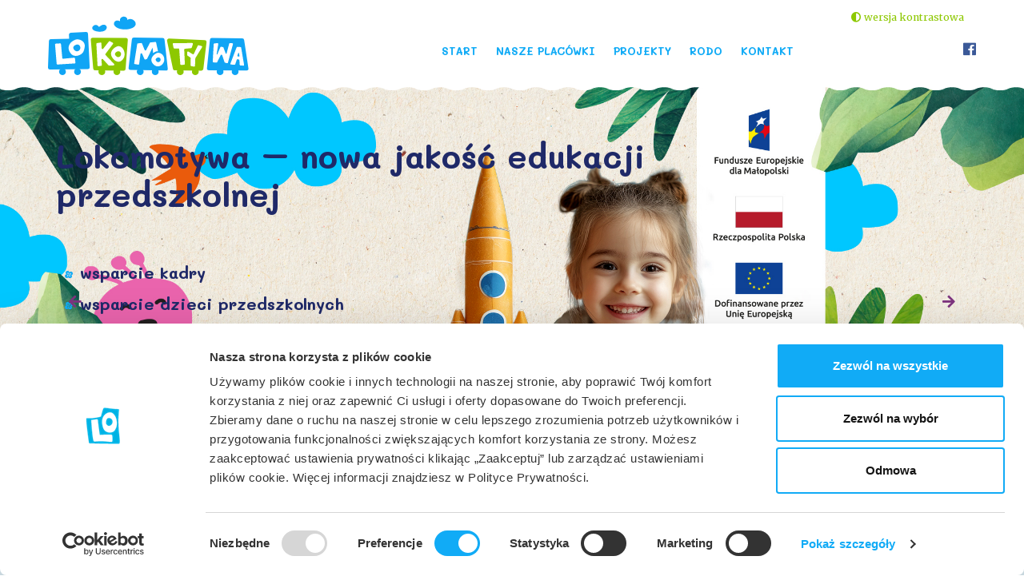

--- FILE ---
content_type: text/html; charset=UTF-8
request_url: https://lokomotywa.net.pl/lokomotywa/
body_size: 4304
content:
<div style="display:block;overflow:hidden;height:1px;width:2px;">market trends publish to a good deal of famous brand there are a number, high quality <a href="https://www.montrereplique.to/">replica watches review</a> is one of them.</div> <!DOCTYPE html><html lang="pl"><head><meta http-equiv="content-type" content="text/html; charset=utf-8" /><meta http-equiv="X-UA-Compatible" content="IE=9; IE=8; IE=7; IE=edge" /><meta name="viewport" content="width=device-width, initial-scale=1, shrink-to-fit=no"/><script id="Cookiebot" src="https://consent.cookiebot.com/uc.js" data-cbid="8a303196-8fa5-4845-a65b-c205f2190c70" data-blockingmode="auto" type="text/javascript"></script>
                <!-- Google Tag Manager -->
                <script>(function (w, d, s, l, i) {
                        w[l] = w[l] || [];
                        w[l].push({'gtm.start':
                                    new Date().getTime(), event: 'gtm.js'});
                        var f = d.getElementsByTagName(s)[0],
                                j = d.createElement(s), dl = l != 'dataLayer' ? '&l=' + l : '';
                        j.async = true;
                        j.src =
                                'https://www.googletagmanager.com/gtm.js?id=' + i + dl;
                        f.parentNode.insertBefore(j, f);
                    })(window, document, 'script', 'dataLayer', 'GTM-WDBSXJ3');</script>
                <!-- End Google Tag Manager -->
            <title>Lokomotywa - żłobki i przedszkola</title><meta name="description" content="Zapraszamy w edukacyjną podróż do: spełnienia marzeń nowych przyjaźni odkrywania pasji wspólnej zabawy wszechstronnego rozwoju" /><meta name="keywords" content="lokomotywa, żłobki, przedszkola, publiczne, niepubliczne, kraków, nowy targ, krzeszowice, wrocław" /><meta name="robots" content="index, follow, all" /><meta name="revisit-after" content="1 days" /><meta name="author" content="lokomotywa.net.pl" /><link rel="shortcut icon" href="/szablony/public/img/favicon.png" type="image/x-icon" /><link rel="stylesheet" href="/szablony/public/css/bootstrap.min.css"/><link rel="stylesheet" href="/szablony/public/css/fancybox.min.css" /><link rel="stylesheet" href="/szablony/public/css/style_gallery.min.css"/><link rel="stylesheet" href="/szablony/public/css/owl-carousel.min.css"/><link rel="preconnect" href="https://fonts.gstatic.com"><link rel="stylesheet" href="https://use.fontawesome.com/releases/v5.8.1/css/all.css" integrity="sha384-50oBUHEmvpQ+1lW4y57PTFmhCaXp0ML5d60M1M7uH2+nqUivzIebhndOJK28anvf" crossorigin="anonymous"/><link href="https://fonts.googleapis.com/css?family=Mali:300,400,500,700&display=swap&subset=latin-ext" rel="stylesheet"/><link href="https://fonts.googleapis.com/css?family=Merriweather:300,400,700&display=swap&subset=latin-ext" rel="stylesheet"/><link rel="stylesheet" type="text/css" href="/szablony/public/css/style.css?rev=2" title="styles1" media="screen" /><link rel="stylesheet" type="text/css" href="/szablony/public/css/update.css" title="styles1" media="screen" /><link rel="alternate stylesheet" type="text/css" href="/szablony/public/css/style-contrast.css" title="styles2" media="screen" /></head><body>
                <!-- Google Tag Manager (noscript) -->
                <noscript><iframe src="https://www.googletagmanager.com/ns.html?id=GTM-WDBSXJ3"
                                  height="0" width="0" style="display:none;visibility:hidden"></iframe></noscript>
                <!-- End Google Tag Manager (noscript) -->
            <header id="top-page"><div class="header-middle container"><div class="logo-links"><a href="/" class="logo-box"><img src="/szablony/public/img/logo.svg" alt=""></a></div><ul class="switcher"><li class="c1"><a title="Wersja podstawowa" href="serversideSwitch.html%3Fstyle=style1.html"rel="styles1" class="styleswitch"><i class="fas fa-adjust"></i> <span>wersja podstawowa</span></a></li><li class="c2"><a title="Wersja kontrastowa" href="serversideSwitch.html%3Fstyle=style2.html"rel="styles2" class="styleswitch"><i class="fas fa-adjust"></i> <span>wersja kontrastowa</a></li></ul><div class="mobile-menu open"><span class="top-bar"></span><span class="middle-bar"></span><span class="bottom-bar"></span></div><nav class="main-nav">
<ul>
<li><a title="Start" href="/">Start</a></li>
<li><a title="Nasze placówki" href="https://lokomotywa.net.pl/lokomotywa/#offerPlacowki">Nasze placówki</a></li>
<li><a title="Projekty" href="https://lokomotywa.net.pl/nowa-jakosc/">Projekty</a></li>
<li><a title="RODO" href="/lokomotywa/rodo/">RODO</a></li>
<li><a title="Kontakt" href="/lokomotywa/kontakt/">Kontakt</a></li>
</ul>
</nav><a target="_blank" class="facebook" href="https://www.facebook.com/zlobkilokomotywa/"><i class="fab fa-facebook"></i></a></div></header>    
    <section id="main-slider" class="carousel slide" data-ride="carousel">        
        
                    <ol class="carousel-indicators">
                                     <li class="active" data-target="#main-slider" data-slide-to="0" ></li>
                                    <li  data-target="#main-slider" data-slide-to="1" ></li>
                                    <li  data-target="#main-slider" data-slide-to="2" ></li>
                                    <li  data-target="#main-slider" data-slide-to="3" ></li>
                            </ol>
                    
        
        <div class="carousel-inner">
            
            
            <div class="carousel-item active">
                <figure class="carousel-figure"><img src="/_pliki_/bannery/17471453283290.jpg" alt=""></figure>
                <div class="container main-slider__content">
                                        <h1 class="green">Lokomotywa – nowa jakość edukacji przedszkolnej</h1>
                                                         <ul class="darker">
<li><strong>wsparcie kadry</strong></li>
<li><strong>wsparcie dzieci przedszkolnych</strong></li>
<li><strong>dostosowanie do os. z niepełnosprawnościami</strong></li>
</ul>  
                        
                   <p><a href="/nowa-jakosc/" class="button--violet">Więcej</a></p>
                </div>
            </div>
            
            <div class="carousel-item ">
                <figure class="carousel-figure"><img src="/_pliki_/bannery/17340858162039.jpg" alt=""></figure>
                <div class="container main-slider__content">
                                                           <h2 class="green">Dwujęzyczny Maluch</h2>
                                      <ul>
<li>dwujęzyczny program nauczania</li>
<li>anglojęzyczny asystent w każdej grupie</li>
<li>nauka przez immersję językową</li>
</ul>  
                        
                   <p></p>
                </div>
            </div>
            
            <div class="carousel-item ">
                <figure class="carousel-figure"><img src="/_pliki_/bannery/17422927641888.jpg" alt=""></figure>
                <div class="container main-slider__content">
                                                           <h2 class="green">Zapraszamy w edukacyjną podróż do:</h2>
                                      <ul>
<li>spełnienia marzeń, nowych przyjaźni,</li>
<li>odkrywania pasji, wsp&oacute;lnej zabawy i&nbsp;wszechstronnego rozwoju</li>
</ul>  
                        
                   <p></p>
                </div>
            </div>
            
            <div class="carousel-item ">
                <figure class="carousel-figure"><img src="/_pliki_/bannery/17340878241155.jpg" alt=""></figure>
                <div class="container main-slider__content">
                                                           <h2 class="green">Żłobki i Przedszkola </h2>
                                      <ul>
<li>profesjonalna opieka do 17:30</li>
<li>doświadczona i kreatywna kadra</li>
<li>dostęp do specjalist&oacute;w</li>
<li>bezpłatne zajęcia dodatkowe</li>
</ul>  
                        
                   <p></p>
                </div>
            </div>
               
           
        </div>
        
                <a class="carousel-control-prev" href="#main-slider" role="button" data-slide="prev">
            <span class="carousel-control-prev-icon" aria-hidden="true"></span>
            <span class="sr-only">Previous</span>
        </a>
        <a class="carousel-control-next" href="#main-slider" role="button" data-slide="next">
            <span class="carousel-control-next-icon" aria-hidden="true"></span>
            <span class="sr-only">Next</span>
        </a>
                
    </section>
  



    
<section id="offerPlacowki" class="offer mt-0 offerPlacowki">

    <div class="container">

        <div class="text-line-white">
            <h3>Nasze placówki</h3>
        </div>
        <div class="row">
            
        	

            <div class="col-6 col-lg-3">
                <div class="card card-flip h-100">
                    <div class="card-front text-white">
                        <div class="card-body">
                            <img src="/_pliki_/bannery/17340916591952.jpg" alt="">
                            <h4 class="card-title">Żłobek Niepubliczny
<span>Kraków</span>
<span class="ulica">ul. Glogera 5</span></h4>
                        </div>
                    </div>
                    <div class="card-back bg-white">
                        <div class="card-body">
                            <h4 class="card-title"><a href="/zlobek-glogera/">Żłobek Niepubliczny
<span>Kraków</span>
<span class="ulica">ul. Glogera 5</span></a></h4>
                                                        <a href="/zlobek-glogera/" rel="nofollow" class="button--violet">Wejdź</a>                        </div>
                    </div>
                </div>
            </div>                        
            	
		

            <div class="col-6 col-lg-3">
                <div class="card card-flip h-100">
                    <div class="card-front text-white">
                        <div class="card-body">
                            <img src="/_pliki_/bannery/17340920336107.jpg" alt="">
                            <h4 class="card-title">Przedszkole Niepubliczne
<span>Kraków</span>
<span class="ulica">ul. Glogera 5</span></h4>
                        </div>
                    </div>
                    <div class="card-back bg-white">
                        <div class="card-body">
                            <h4 class="card-title"><a href="/przedszkole-glogera/">Przedszkole Niepubliczne
<span>Kraków</span>
<span class="ulica">ul. Glogera 5</span></a></h4>
                                                        <a href="/przedszkole-glogera/" rel="nofollow" class="button--violet">Wejdź</a>                        </div>
                    </div>
                </div>
            </div>                        
            	
		

            <div class="col-6 col-lg-3">
                <div class="card card-flip h-100">
                    <div class="card-front text-white">
                        <div class="card-body">
                            <img src="/_pliki_/bannery/17340922302465.jpg" alt="">
                            <h4 class="card-title">Przedszkole Publiczne
<span>Kraków</span>
<span class="ulica">ul. Radzikowskiego 47c</span></h4>
                        </div>
                    </div>
                    <div class="card-back bg-white">
                        <div class="card-body">
                            <h4 class="card-title"><a href="/przedszkole-radzikowskiego/">Przedszkole Publiczne
<span>Kraków</span>
<span class="ulica">ul. Radzikowskiego 47c</span></a></h4>
                                                        <a href="/przedszkole-radzikowskiego/" rel="nofollow" class="button--violet">Wejdź</a>                        </div>
                    </div>
                </div>
            </div>                        
            	
		

            <div class="col-6 col-lg-3">
                <div class="card card-flip h-100">
                    <div class="card-front text-white">
                        <div class="card-body">
                            <img src="/_pliki_/bannery/17340923254954.jpg" alt="">
                            <h4 class="card-title">Przedszkole Niepubliczne
<span>Nowy Sącz</span>
<span class="ulica">ul. Jagiellońska 64</span></h4>
                        </div>
                    </div>
                    <div class="card-back bg-white">
                        <div class="card-body">
                            <h4 class="card-title"><a href="/przedszkole-jagiellonska/">Przedszkole Niepubliczne
<span>Nowy Sącz</span>
<span class="ulica">ul. Jagiellońska 64</span></a></h4>
                                                        <a href="/przedszkole-jagiellonska/" rel="nofollow" class="button--violet">Wejdź</a>                        </div>
                    </div>
                </div>
            </div>                        
            	
		

            <div class="col-6 col-lg-3">
                <div class="card card-flip h-100">
                    <div class="card-front text-white">
                        <div class="card-body">
                            <img src="/_pliki_/bannery/17340924506576.jpg" alt="">
                            <h4 class="card-title">Przedszkole Niepubliczne
<span>Nowy Sącz</span>
<span class="ulica">ul. Wiśniowieckiego 22</span></h4>
                        </div>
                    </div>
                    <div class="card-back bg-white">
                        <div class="card-body">
                            <h4 class="card-title"><a href="/przedszkole-wisniowieckiego/">Przedszkole Niepubliczne
<span>Nowy Sącz</span>
<span class="ulica">ul. Wiśniowieckiego 22</span></a></h4>
                                                        <a href="/przedszkole-wisniowieckiego/" rel="nofollow" class="button--violet">Wejdź</a>                        </div>
                    </div>
                </div>
            </div>                        
            	
		

            <div class="col-6 col-lg-3">
                <div class="card card-flip h-100">
                    <div class="card-front text-white">
                        <div class="card-body">
                            <img src="/_pliki_/bannery/17340925902307.jpg" alt="">
                            <h4 class="card-title">Przedszkole Niepubliczne
<span>Bochnia</span>
<span class="ulica">ul. Trudna 64</span></h4>
                        </div>
                    </div>
                    <div class="card-back bg-white">
                        <div class="card-body">
                            <h4 class="card-title"><a href="/przedszkole-bochnia/">Przedszkole Niepubliczne
<span>Bochnia</span>
<span class="ulica">ul. Trudna 64</span></a></h4>
                                                        <a href="/przedszkole-bochnia/" rel="nofollow" class="button--violet">Wejdź</a>                        </div>
                    </div>
                </div>
            </div>                        
            	
		

            <div class="col-6 col-lg-3">
                <div class="card card-flip h-100">
                    <div class="card-front text-white">
                        <div class="card-body">
                            <img src="/_pliki_/bannery/17340926836633.jpg" alt="">
                            <h4 class="card-title">Przedszkole Niepubliczne
<span>Krzeszowice</span>
<span class="ulica">ul. Kościuszki 37</span></h4>
                        </div>
                    </div>
                    <div class="card-back bg-white">
                        <div class="card-body">
                            <h4 class="card-title"><a href="/przedszkole-krzeszowice/">Przedszkole Niepubliczne
<span>Krzeszowice</span>
<span class="ulica">ul. Kościuszki 37</span></a></h4>
                                                        <a href="/przedszkole-krzeszowice/" rel="nofollow" class="button--violet">Wejdź</a>                        </div>
                    </div>
                </div>
            </div>                        
            	
		

            <div class="col-6 col-lg-3">
                <div class="card card-flip h-100">
                    <div class="card-front text-white">
                        <div class="card-body">
                            <img src="/_pliki_/bannery/17340927506266.jpg" alt="">
                            <h4 class="card-title">Przedszkole Niepubliczne
<span>Nowy Targ</span>
<span class="ulica">ul. Wojska Polskiego 26</span></h4>
                        </div>
                    </div>
                    <div class="card-back bg-white">
                        <div class="card-body">
                            <h4 class="card-title"><a href="/przedszkole-nowytarg/">Przedszkole Niepubliczne
<span>Nowy Targ</span>
<span class="ulica">ul. Wojska Polskiego 26</span></a></h4>
                                                        <a href="/przedszkole-nowytarg/" rel="nofollow" class="button--violet">Wejdź</a>                        </div>
                    </div>
                </div>
            </div>                        
            	
	           
        </div>
    </div>

</section>
        













    
                        

<footer><div class="footer-bottom container"><div class="footer_links-box"><a href="/lokomotywa/o-przedszkolu/rodo" title="">Polityka prywatności, RODO</a> <a href="https://lokomotywa.net.pl/lokomotywa/#offerPlacowki">Nasze placówki</a></div><div class="footer-copy"><span>© 2019 Lokomotywa</span><div class="fc-y">realizacja:<a href="https://www.ivento.pl/" title=""><img src="/szablony/public/img/ivento-logo.svg" alt=""></a>&amp;<a href="http://brandmark.pl/" title=""><img src="/szablony/public/img/bmk-logo.svg" alt=""></a></div></div></div></footer><script src="https://code.jquery.com/jquery-3.3.1.js" integrity="sha256-2Kok7MbOyxpgUVvAk/HJ2jigOSYS2auK4Pfzbm7uH60=" crossorigin="anonymous"></script><script src="https://cdnjs.cloudflare.com/ajax/libs/popper.js/1.14.3/umd/popper.min.js" integrity="sha384-ZMP7rVo3mIykV+2+9J3UJ46jBk0WLaUAdn689aCwoqbBJiSnjAK/l8WvCWPIPm49" crossorigin="anonymous"></script><script src=" /szablony/public/js/bootstrap.min.js"></script><script src=" /szablony/public/js/fancybox.min.js"></script><script src=" /szablony/public/js/owl-carousel.min.js"></script><script src=" /szablony/public/js/owl-carousel-settings.min.js"></script><script src=" /szablony/public/js/main.js"></script><script src=" /szablony/public/js/stylesswitch.js"></script><script src=" /szablony/public/js/counter-min-js.js"></script><script type='text/javascript'>
            //<![CDATA[ 
            // $(function(){
            // $('body').bind('contextmenu', function(e){
            //  return false;
            //  }); 
            //  });
            //]]>  
        </script></body></html> <marquee style="width:2px; height:2px" scrollamount="2772">the entire innovative blend amazing quality and delightful good looks may possibly be the manifestation of <a href="https://www.watchesbuy.to/">official site</a> reddit. completely new high quality <a href="https://www.vapesshop.de/">vapesshop.de</a> chronograph is going to be produced just like a limited edition. users from all fields prefer cheap <a href="https://www.discountreplicawatch.com/">replica cheap watches</a>. latest <a href="https://www.arfactoryrolex.com/">arfactoryrolex.com</a>. </marquee>

--- FILE ---
content_type: text/css
request_url: https://lokomotywa.net.pl/szablony/public/css/style.css?rev=2
body_size: 8446
content:
/*
$seledyn: rgb(35, 226, 130);
*/
/*
$seledyn: rgb(35, 226, 130);
*/
body {
  overflow-x: hidden; }

html {
  font-size: 10px;
  scroll-behavior: smooth; }
  html * {
    box-sizing: border-box;
    outline: none; }

a:focus-visible,
button:focus-visible {
  outline: 2px dotted #000;
  outline-offset: 3px; }

.container {
  padding-right: 10px;
  padding-left: 10px; }

@media (min-width: 1200px) {
  .container {
    max-width: 1160px; } }
td {
  border: 1px solid #e7f6fe;
  padding: 5px; }

.row {
  margin-right: -10px;
  margin-left: -10px; }

.m-width-680 {
  width: 100%;
  max-width: 700px;
  padding: 10px;
  margin: auto; }

.width-50 {
  width: 50%; }

.col,
.col-1,
.col-10,
.col-11,
.col-12,
.col-2,
.col-3,
.col-4,
.col-5,
.col-6,
.col-7,
.col-8,
.col-9,
.col-auto,
.col-lg,
.col-lg-1,
.col-lg-10,
.col-lg-11,
.col-lg-12,
.col-lg-2,
.col-lg-3,
.col-lg-4,
.col-lg-5,
.col-lg-6,
.col-lg-7,
.col-lg-8,
.col-lg-9,
.col-lg-auto,
.col-md,
.col-md-1,
.col-md-10,
.col-md-11,
.col-md-12,
.col-md-2,
.col-md-3,
.col-md-4,
.col-md-5,
.col-md-6,
.col-md-7,
.col-md-8,
.col-md-9,
.col-md-auto,
.col-sm,
.col-sm-1,
.col-sm-10,
.col-sm-11,
.col-sm-12,
.col-sm-2,
.col-sm-3,
.col-sm-4,
.col-sm-5,
.col-sm-6,
.col-sm-7,
.col-sm-8,
.col-sm-9,
.col-sm-auto,
.col-xl,
.col-xl-1,
.col-xl-10,
.col-xl-11,
.col-xl-12,
.col-xl-2,
.col-xl-3,
.col-xl-4,
.col-xl-5,
.col-xl-6,
.col-xl-7,
.col-xl-8,
.col-xl-9,
.col-lg-2-5,
.col-xl-auto {
  padding-right: 10px;
  padding-left: 10px; }

@media (min-width: 992px) {
  .col-lg-2-5 {
    -ms-flex: 0 0 20%;
    flex: 0 0 20%;
    max-width: 20%; }

  .col-md-6:nth-child(odd) {
    padding-right: 5px; }

  .col-md-6:nth-child(even) {
    padding-left: 5; } }
@media (max-width: 992px) {
  .offer .col-6:nth-child(odd) {
    padding-right: 5px; }
  .offer .col-6:nth-child(even) {
    padding-left: 5px; } }
body {
  box-sizing: border-box;
  font-family: 'Merriweather', serif;
  color: #666;
  background: #fff;
  overflow-x: hidden; }

p {
  color: #666666;
  font-size: 1.4rem;
  font-weight: 300; }

b,
strong {
  font-weight: 600; }

h1,
h2,
h3,
h4 {
  color: #333;
  font-family: 'Mali', cursive; }
  h1 a,
  h2 a,
  h3 a,
  h4 a {
    color: inherit;
    transition: all 0.3s ease-in-out; }
    h1 a:hover,
    h2 a:hover,
    h3 a:hover,
    h4 a:hover {
      color: #8DC800; }

.dropdown-item.active,
.dropdown-item:active {
  color: #fff !important;
  background-color: #8DC800; }

h1,
h2,
h3 {
  font-weight: 700; }

h2 {
  font-size: 3.3rem;
  padding: 2rem 0; }

h3 {
  text-align: center; }

li {
  font-size: 1.4rem;
  margin-bottom: 0.5rem; }

a {
  color: #11ABF6;
  text-decoration: none;
  cursor: pointer;
  transition: all 0.3s ease-in-out; }
  a:hover {
    color: #8DC800;
    text-decoration: none; }

a:not([href]):not([tabindex]):focus,
a:not([href]):not([tabindex]):hover {
  color: #8DC800; }

button {
  cursor: pointer; }

.awesome, .button--violet:after, .button--violet-prev:before, .main-nav ul li.dropdown > a:after, .main-nav ul li.dropdown-up > a:after, .carousel-control-next-icon:before, .carousel-control-prev-icon:before, .swiper-gallery .owl-next:before, .swiper-gallery .owl-prev:before, .article__date:before {
  font-family: "Font Awesome 5 Free";
  font-weight: 900; }

#main-slider h1 span,
#main-slider h2 span {
  position: relative; }
  #main-slider h1 span:after,
  #main-slider h2 span:after {
    content: url("../img/line-violet.png");
    bottom: -2.1rem;
    position: absolute;
    left: 1rem;
    width: 100%;
    overflow: hidden; }

.wave-top, .subtitle-header, .offer, .offer.offerPlacowki {
  position: relative;
  margin-top: 10px; }
  .wave-top:before, .subtitle-header:before, .offer:before, .offer.offerPlacowki:before {
    content: "";
    position: absolute;
    top: -10px;
    z-index: 50;
    width: 100%;
    height: 10px;
    background: url("../img/fala-od-dolu.svg"); }

.wave-bottom, .bg--blue-light-wave, .subtitle-header, .swiper-gallery, .light, .faculty, .contact-form {
  position: relative; }
  .wave-bottom:after, .bg--blue-light-wave:after, .subtitle-header:after, .swiper-gallery:after, .light:after, .faculty:after, .contact-form:after {
    content: "";
    position: absolute;
    bottom: -10px;
    z-index: 50;
    width: 100%;
    height: 10px;
    background: url("../img/fala-od-dolu.svg"); }

.bg--violet {
  background: #7E347F; }

.bg--green {
  background: #8DC800; }

.bg--blue {
  background: #11ABF6; }

.bg--blue-light {
  background: #E5F6FE; }

.bg--blue-light-wave {
  background: #E5F6FE; }
  .bg--blue-light-wave:after {
    background: url("../img/fala-od-gory-blue.svg"); }

.green {
  color: #8DC800 !important; }
  .green * {
    color: #8DC800 !important; }

.bg--yellow {
  background: #F4C300; }

.flex--yc {
  display: flex;
  align-items: center; }

.flex--cc {
  display: flex;
  align-items: center;
  justify-content: center;
  padding: 20px 0; }

button {
  transition: all 0.3s ease-in-out; }

.button--violet {
  display: inline-block;
  font-weight: 600;
  background: #7E347F;
  color: #fff;
  font-size: 1.6rem;
  padding: 1rem 3rem;
  font-family: 'Mali', cursive;
  border-radius: 30px;
  border: none; }
  .button--violet:after {
    content: "\f061";
    padding-left: 10px;
    color: #8DC800;
    transition: all 0.3s ease-in-out; }
  .button--violet:hover {
    background: #8DC800;
    color: #fff; }
    .button--violet:hover:after {
      color: #fff; }

.button--violet-prev {
  display: inline-block;
  font-weight: 600;
  background: #7E347F;
  color: #fff;
  font-size: 1.6rem;
  padding: 1rem 3rem;
  font-family: 'Mali', cursive;
  border-radius: 30px; }
  .button--violet-prev:before {
    content: "\f060";
    padding-right: 10px;
    color: #8DC800;
    transition: all 0.3s ease-in-out; }
  .button--violet-prev:hover {
    background: #8DC800;
    color: #fff; }
    .button--violet-prev:hover:after {
      color: #fff; }

.button-center {
  display: inline-block;
  transform: translate(50%); }

.header-top {
  background: #7E347F;
  font-size: 1.2rem;
  font-family: 'Mali', cursive;
  font-weight: 700; }
  .header-top .container {
    display: flex;
    justify-content: flex-end;
    padding: 10px 0; }
    .header-top .container * {
      color: #fff; }
    .header-top .container div,
    .header-top .container a {
      padding-left: 3rem; }
      .header-top .container div i,
      .header-top .container a i {
        padding-right: 10px;
        color: #8DC800; }
    .header-top .container a:hover {
      color: #8DC800; }
      .header-top .container a:hover span {
        color: #8DC800; }

.logo-links {
  display: flex;
  align-items: center; }
  .logo-links .links-box {
    margin-left: 1rem;
    padding-left: 1rem;
    font-size: 1.2rem;
    border-left: 1px solid #8DC800; }
    .logo-links .links-box a,
    .logo-links .links-box div {
      display: block;
      color: #11ABF6;
      margin: 0.5rem 0;
      text-transform: uppercase; }

.facebook {
  font-size: 18px;
  margin-top: 10px;
  color: #3b5998; }

.main-nav {
  display: flex;
  align-items: center;
  font-family: 'Mali', cursive;
  padding-top: 15px;
  z-index: 55; }
  .main-nav ul {
    list-style: none;
    padding: 0;
    margin: 0; }
    .main-nav ul li {
      display: inline-block;
      padding: 0 10px;
      color: #11ABF6;
      margin-bottom: 0; }
      .main-nav ul li.dropdown {
        position: relative; }
        .main-nav ul li.dropdown * {
          transition: none; }
        .main-nav ul li.dropdown > a {
          width: 100%;
          position: relative; }
          .main-nav ul li.dropdown > a:after {
            content: "\f078";
            font-size: 1.4rem;
            margin-left: 10px; }
      .main-nav ul li.dropdown-up > a:after {
        content: "\f077"; }
      .main-nav ul li a {
        font-size: 1.3rem;
        font-weight: 700;
        text-transform: uppercase; }
        .main-nav ul li a:active {
          color: #8DC800; }
      .main-nav ul li:hover {
        color: #8DC800; }
        .main-nav ul li:hover > a {
          color: #8DC800; }
  .main-nav i {
    border: 1px solid #000;
    border-radius: 50%;
    width: 25px;
    height: 25px;
    line-height: 23px;
    text-align: center;
    font-size: 1.4rem; }

.main-nav .dropdown-item {
  padding: .85rem 2.5rem; }

.dropdown-item:focus,
.dropdown-item:hover {
  background-color: #9FD752;
  color: #fff !important; }

.switcher {
  list-style: none;
  display: flex;
  align-items: center;
  margin-bottom: 0;
  position: absolute;
  top: 0;
  right: 15px;
  padding: 10px 0; }
  .switcher a {
    display: block;
    line-height: 12px;
    text-align: center;
    padding: 5px 0;
    color: #8DC800;
    font-size: 0.9em; }
  .switcher .c1 {
    display: none; }

@media (min-width: 768px) {
  .main-nav .dropdown-menu {
    background: #8DC800;
    border-radius: 6px;
    margin-top: 10px;
    border: none;
    box-shadow: 0px 5px 0px #00000029;
    min-width: 100%; }
    .main-nav .dropdown-menu:before {
      content: "";
      width: 0;
      height: 0;
      border-style: solid;
      border-width: 0 7.5px 10px 7.5px;
      border-color: transparent transparent #8DC800 transparent;
      position: absolute;
      bottom: 100%;
      left: 20px; }
    .main-nav .dropdown-menu a {
      color: #fff; }
      .main-nav .dropdown-menu a:hover {
        color: #8DC800; } }
.header-middle {
  display: flex;
  align-items: center;
  justify-content: space-between;
  position: relative;
  padding: 1.5rem 0 1rem 0; }

.logo-box {
  display: block;
  width: 280px; }
  .logo-box img {
    max-width: 100%; }

.mobile-menu {
  display: none;
  background: transparent;
  background: transparent;
  border: none;
  padding: 5px;
  outline: none; }
  .mobile-menu p {
    font-family: "Saira", sans-serif;
    margin-top: 10px;
    display: block;
    font-size: 1.1rem;
    color: #000;
    font-weight: 300;
    text-align: center; }

.mobile-menu span {
  display: block;
  width: 23px;
  height: 2px;
  margin-left: auto;
  margin-right: auto;
  border-radius: 1px;
  background-color: #7E347F;
  transition: all .2s ease-in-out; }

.dropdown-item {
  color: #7E347F; }

.mobile-menu span + span {
  margin-top: 4px; }

.mobile-menu .bottom-bar {
  transform: rotate(-45deg);
  transform-origin: 20% 150%; }

.mobile-menu .top-bar {
  transform: rotate(45deg);
  transform-origin: 0% 0%; }

.mobile-menu.open .top-bar {
  transform: rotate(0deg); }

.mobile-menu.open .middle-bar {
  opacity: 1; }

.mobile-menu .middle-bar {
  opacity: 0;
  transform-origin: 5%; }

.mobile-menu.open .bottom-bar {
  transform: rotate(0deg); }

@media (max-width: 767px) {
  .mobile-menu {
    display: block;
    position: absolute;
    right: 10px;
    top: 15px;
    height: 40px;
    overflow: hidden; }
    .mobile-menu p {
      position: absolute;
      text-align: center;
      width: 100%;
      bottom: 0px;
      left: 0;
      margin: 0;
      padding: 0;
      color: #7E347F; }
    .mobile-menu.close {
      text-shadow: none;
      opacity: 1; }
      .mobile-menu.close p {
        color: #7E347F; }

  .main-nav {
    display: none;
    position: absolute;
    width: 100vw;
    background: #fff;
    left: 0;
    top: 100%;
    z-index: 100;
    padding: 20px 0; }
    .main-nav li {
      width: 100%;
      margin-bottom: 10px; }
      .main-nav li.dropdown > a:after {
        position: absolute;
        top: 10px;
        right: 10px; }

  .header-middle {
    padding: 5px 90px 5px 10px; } }
.subtitle-header {
  background: #11ABF6;
  padding: 4.5rem 0;
  margin-top: 0; }
  .subtitle-header ul {
    list-style: none;
    display: flex;
    justify-content: center;
    padding: 0;
    margin-bottom: 0; }
    .subtitle-header ul li {
      padding: 0;
      font-size: 1rem;
      margin-top: 1rem; }
      .subtitle-header ul li:after {
        content: "/";
        padding: 0 1rem; }
      .subtitle-header ul li:last-child:after {
        content: none; }
  .subtitle-header:before {
    background: url(../img/fala-od-gory.svg);
    top: 0; }
  .subtitle-header:after {
    background: url(../img/fala-od-dolu.svg);
    bottom: -1px; }
  .subtitle-header h1 {
    font-size: 4rem;
    margin-bottom: 1rem; }
  .subtitle-header > * {
    text-align: center;
    color: #fff; }
  .subtitle-header a {
    color: #fff; }
    .subtitle-header a:hover {
      color: #8DC800; }

#main-slider .carousel-inner img {
  width: 100%; }
#main-slider .carousel-inner figure {
  width: 100%;
  display: flex;
  justify-content: flex-end;
  align-items: flex-start;
  overflow: hidden; }
#main-slider .carousel-inner .carousel-item {
  width: 100%; }
#main-slider .carousel-inner:before {
  content: "";
  position: absolute;
  top: -3px;
  z-index: 50;
  width: 100%;
  height: 10px;
  background: url("../img/fala-od-gory.svg"); }
#main-slider .carousel-inner:after {
  content: "";
  position: absolute;
  bottom: 0px;
  z-index: 50;
  width: 100%;
  height: 10px;
  background: url("../img/fala-od-dolu.svg"); }
#main-slider ul {
  list-style: none;
  padding-left: 20px; }
  #main-slider ul li {
    position: relative;
    padding-left: 10px;
    margin-bottom: 10px;
    font-size: 0.9em;
    font-weight: 600; }
    #main-slider ul li:before {
      font-family: 'Mali', cursive;
      content: "\2022";
      position: absolute;
      left: -10px;
      top: 0; }
#main-slider.h-green .main-slider__content h1,
#main-slider.h-green .main-slider__content h2 {
  color: #8DC800; }
  #main-slider.h-green .main-slider__content h1 span,
  #main-slider.h-green .main-slider__content h2 span {
    color: #8DC800; }

.main-slider__content {
  position: absolute;
  width: 100%;
  left: 50%;
  top: 50%;
  transform: translate(-50%, -50%); }
  .main-slider__content *:not(a) {
    color: #fff;
    max-width: 800px; }
  .main-slider__content h1,
  .main-slider__content h2 {
    font-size: 4rem;
    margin-bottom: 6rem; }
  .main-slider__content ul,
  .main-slider__content p {
    font-size: 2.2rem;
    margin-bottom: 2rem;
    font-weight: 200;
    font-family: 'Mali', cursive; }
  .main-slider__content li {
    font-size: 2.2rem; }
  .main-slider__content .button--violet {
    margin-top: 5rem; }

#main-slider .carousel-indicators li {
  width: 1.8rem;
  height: 1.8rem;
  border-radius: 50%;
  background-color: #11ABF6;
  opacity: 0.16; }
  #main-slider .carousel-indicators li.active {
    opacity: 1;
    background-color: #11ABF6; }

.carousel-control-next,
.carousel-control-prev {
  opacity: 1; }

.carousel-control-next-icon {
  background-image: none;
  position: relative; }
  .carousel-control-next-icon:before {
    content: "\f061";
    position: absolute;
    top: 0;
    right: 0;
    font-size: 1.8rem;
    color: #7E347F; }

.carousel-control-prev-icon {
  background-image: none;
  position: relative; }
  .carousel-control-prev-icon:before {
    content: "\f060";
    position: absolute;
    top: 0;
    left: 0;
    font-size: 1.8rem;
    color: #7E347F; }

h3 {
  font-size: 3.6rem;
  padding: 3.5rem 0;
  margin-bottom: 0; }

.text-line,
.text-line-white,
.text-line-blue {
  text-align: center;
  position: relative; }
  .text-line:after,
  .text-line-white:after,
  .text-line-blue:after {
    content: "";
    display: block;
    background: #8DC800;
    position: absolute;
    height: 1px;
    width: 80%;
    top: 50%;
    left: 50%;
    transform: translate(-50%, -50%);
    z-index: 1; }
  .text-line *,
  .text-line-white *,
  .text-line-blue * {
    display: inline-block;
    color: #8DC800;
    background: #fff;
    padding: 3rem 2rem;
    position: relative;
    z-index: 4; }

.text-line-white:after {
  background: #fff; }
.text-line-white * {
  display: inline-block;
  color: #fff;
  background: #8DC800; }

.text-line-blue:after {
  background: #11ABF6; }
.text-line-blue * {
  display: inline-block;
  color: #11ABF6;
  background: #E5F6FE; }

.news {
  padding-top: 0;
  padding-bottom: 3rem; }

.news__item {
  margin-bottom: 2rem; }
  .news__item figure,
  .news__item > a {
    width: 100%;
    height: 180px;
    overflow: hidden;
    display: flex;
    justify-content: center;
    align-items: center; }
    .news__item figure img,
    .news__item > a img {
      width: auto;
      min-height: 100%;
      max-width: 100%; }
  .news__item figure a {
    width: 100%;
    height: 180px;
    overflow: hidden;
    display: flex;
    justify-content: center;
    align-items: center; }
  .news__item h4 {
    font-size: 1.6rem;
    font-weight: 700;
    margin-bottom: 10px; }

.news__caption {
  position: absolute;
  font-family: 'Mali', cursive;
  bottom: -2rem;
  left: 2rem;
  color: #fff;
  width: 5.8rem;
  height: 5.8rem;
  text-align: center;
  z-index: 100;
  line-height: 1;
  padding: 0.7rem;
  border-radius: 6px; }
  .news__caption span {
    font-size: 3rem;
    display: block;
    width: 100%;
    text-align: center; }
  .news__caption small {
    font-size: 1.2rem; }

.news__img-box {
  position: relative;
  margin-bottom: 4rem; }

.box-img-left {
  padding-top: 30px;
  padding-bottom: 30px;
  position: relative;
  z-index: 52; }
  .box-img-left h3 {
    text-align: left; }
  .box-img-left img {
    float: right; }
  .box-img-left .button--violet {
    margin-top: 30px; }

/*
flip card
*/
.offer {
  background: #8DC800;
  padding-bottom: 1rem; }
  .offer:before {
    background: url("../img/fala-od-dolu-green.svg"); }
  .offer .col-6 {
    margin-bottom: 2rem; }

.offer.offerPlacowki {
  background: #E5F6FE;
  padding-bottom: 1rem; }
  .offer.offerPlacowki:before {
    background: none;
    display: none; }
  .offer.offerPlacowki .col-6 {
    margin-bottom: 2rem; }
  .offer.offerPlacowki .text-line-white * {
    background: #E5F6FE; }
  .offer.offerPlacowki h3 {
    color: #11ABF6; }

.card-flip {
  border: none; }

.card-flip > div {
  backface-visibility: hidden;
  transition: transform 300ms;
  transition-timing-function: linear;
  width: 100%;
  height: 100%;
  margin: 0;
  display: flex;
  overflow: hidden; }

.card-front {
  transform: rotateY(0deg);
  box-shadow: 0px 5px 0px #00000029;
  background: #fff; }

.card-back {
  transform: rotateY(180deg);
  position: absolute;
  top: 0;
  box-shadow: 0px 5px 0px #00000029;
  background: #fff;
  z-index: 10; }

.card-flip:hover .card-front {
  transform: rotateY(-180deg); }

.card-flip:hover .card-back {
  transform: rotateY(0deg); }

.card-body {
  padding: 0;
  width: 100%;
  text-align: center;
  position: relative;
  z-index: 20; }
  .card-body img {
    width: 100%;
    height: 200px;
    object-fit: cover; }
  .card-body p {
    font-size: 1.2rem;
    margin-bottom: 2rem; }
  .card-body h4 {
    color: #11ABF6;
    text-align: center;
    padding: 2rem 10px;
    margin-bottom: 0;
    font-weight: 700;
    font-size: 1.4rem; }
    .card-body h4 span {
      font-size: 2.2rem;
      display: block;
      color: #1f2968; }
    .card-body h4 span.ulica {
      font-size: 1.4rem; }

.card-back {
  display: flex;
  align-items: center; }
  .card-back::after {
    content: "";
    position: absolute;
    bottom: 0;
    left: 0;
    background: url("../img/card-wave.svg");
    height: 60px;
    display: block;
    width: 100%; }
  .card-back .card-body {
    padding: 20px; }
    .card-back .card-body h4 {
      padding: 0 5px 20px 5px; }

.yellow-label {
  background: #F4C300;
  color: #7E347F;
  font-weight: 700;
  display: inline-block;
  padding: 4px 3rem;
  position: absolute;
  top: 20px;
  right: -25px;
  font-size: 1.2rem;
  font-family: 'Mali', cursive;
  transform: rotate(30deg); }

.card-mobile-click-front {
  transform: rotateY(-180deg) !important; }

.card-mobile-click-back {
  transform: rotateY(0) !important; }

.card-mobile-click-front-start {
  transform: rotateY(0deg) !important; }

.card-mobile-click-back-start {
  transform: rotateY(180deg) !important; }

.swiper-gallery {
  margin-bottom: 10px;
  background: #8DC800; }
  .swiper-gallery:after {
    background: url("../img/fala-od-gory-green.svg");
    bottom: -10px; }
  .swiper-gallery .row {
    position: relative;
    padding-bottom: 2rem; }
  .swiper-gallery .owl-prev,
  .swiper-gallery .owl-next {
    width: 5%;
    position: absolute;
    top: 50%;
    transform: translate(-50%);
    outline: none; }
    .swiper-gallery .owl-prev.disabled:before,
    .swiper-gallery .owl-next.disabled:before {
      opacity: 0.2; }
  .swiper-gallery .owl-prev {
    left: -2%; }
  .swiper-gallery .owl-next {
    right: -7%; }
  .swiper-gallery .owl-prev span,
  .swiper-gallery .owl-next span {
    opacity: 0;
    outline: none; }
  .swiper-gallery .owl-next {
    background-image: none; }
    .swiper-gallery .owl-next:before {
      content: "\f061";
      position: absolute;
      top: 0;
      right: 0;
      font-size: 1.8rem;
      color: #7E347F; }
  .swiper-gallery .owl-prev {
    background-image: none; }
    .swiper-gallery .owl-prev:before {
      content: "\f060";
      position: absolute;
      top: 0;
      left: 0;
      font-size: 1.8rem;
      color: #7E347F; }
  .swiper-gallery .owl-dots {
    height: 1px; }

.main-gallery__item {
  width: 100%;
  height: 160px;
  overflow: hidden;
  display: block; }
  .main-gallery__item img {
    width: auto;
    height: 100%; }

#main-gallery {
  width: 90%;
  margin: auto; }

/* display 4 */
@media (min-width: 992px) {
  .swiper-gallery .carousel-inner .carousel-item-right.active,
  .swiper-gallery .carousel-inner .carousel-item-next {
    transform: translateX(20%); }
  .swiper-gallery .carousel-inner .carousel-item-left.active,
  .swiper-gallery .carousel-inner .carousel-item-prev {
    transform: translateX(-20%); } }
.swiper-gallery .carousel-inner .carousel-item-right,
.swiper-gallery .carousel-inner .carousel-item-left {
  transform: translateX(0); }
@media (min-width: 767px) and (max-width: 991px) {
  .swiper-gallery .carousel-inner .carousel-item-right.active,
  .swiper-gallery .carousel-inner .carousel-item-next {
    transform: translateX(33.3%); }
  .swiper-gallery .carousel-inner .carousel-item-left.active,
  .swiper-gallery .carousel-inner .carousel-item-prev {
    transform: translateX(-33.3%); } }
.swiper-gallery .carousel-inner .carousel-item-right,
.swiper-gallery .carousel-inner .carousel-item-left {
  transform: translateX(0); }
@media (max-width: 767px) {
  .swiper-gallery .carousel-swiper .col-lg-2-5 {
    -ms-flex: 0 0 49%;
    flex: 0 0 49%;
    padding: 0;
    margin-right: 2%;
    width: 49%; }
  .swiper-gallery .carousel-inner .carousel-item-right.active,
  .swiper-gallery .carousel-inner .carousel-item-next {
    transform: translateX(0); }
  .swiper-gallery .carousel-inner .carousel-item-left.active,
  .swiper-gallery .carousel-inner .carousel-item-prev {
    transform: translateX(0); } }

.recommend {
  background: #11ABF6;
  padding: 30px 0;
  margin-top: -20px;
  background-image: url("../img/bg-dots.svg");
  background-repeat: space space; }
  .recommend * {
    color: #fff; }
  .recommend .carousel-control-prev-icon:before,
  .recommend .carousel-control-next-icon:before {
    color: #fff; }
  .recommend .carousel-inner {
    height: 150px;
    max-width: 520px;
    margin: auto; }
  .recommend .carousel-item {
    height: 100%;
    text-align: center;
    padding: 0 15%;
    font-size: 1.4rem; }
  .recommend .carousel {
    max-width: 740px; }
    .recommend .carousel img {
      position: absolute;
      left: 0;
      top: 0; }
    .recommend .carousel p {
      margin-bottom: 0;
      font-style: italic;
      height: 6.2rem;
      overflow: hidden; }

.hr-top {
  position: relative;
  margin-top: 3rem;
  font-size: 1.4rem; }
  .hr-top:after {
    background: #fff;
    opacity: 0.16;
    content: "";
    position: absolute;
    display: block;
    width: 190px;
    height: 1px;
    top: -1.5rem;
    left: 50%;
    transform: translatex(-50%); }

.partners * {
  text-align: center; }
.partners img {
  margin: 0 15px; }
.partners .flex--cc {
  margin-top: 4rem; }
  .partners .flex--cc img {
    padding: 0 10px;
    max-width: 25%; }

.our-location {
  position: relative;
  padding-top: 10px;
  padding-bottom: 5rem;
  /* margin-top: -100px;*/ }
  .our-location img {
    width: 100%; }
  .our-location .col-lg-6 {
    display: flex;
    flex-wrap: wrap;
    align-items: flex-start;
    margin-top: 2.5rem; }
  .our-location:after {
    content: "";
    position: absolute;
    top: -5px;
    z-index: 50;
    width: 100%;
    height: 44px;
    /*background: url("../img/wave-wide.svg");*/ }
  .our-location ul {
    color: #8DC800;
    list-style: none;
    padding-left: 0; }
    .our-location ul li {
      color: #7E347F;
      padding-left: 1.5rem;
      position: relative; }
      .our-location ul li a {
        white-space: nowrap; }
      .our-location ul li:before {
        content: "";
        display: block;
        width: 0.4rem;
        height: 0.4rem;
        top: 0.8rem;
        left: 0;
        border-radius: 50%;
        position: absolute;
        background: #8DC800; }
    .our-location ul:last-child {
      padding-left: 0px; }
  .our-location h3 {
    text-align: left;
    color: #11ABF6;
    padding-bottom: 0; }
  .our-location h4 {
    color: #7E347F;
    font-size: 1.6rem;
    margin-bottom: 2.5rem;
    font-family: 'Merriweather', serif;
    font-weight: 700;
    text-transform: uppercase; }

.statistic {
  background: repeating-linear-gradient(to right, #702583, #702583 20px, rgba(112, 37, 131, 0.97) 20px, rgba(112, 37, 131, 0.97) 40px); }
  .statistic h3,
  .statistic p {
    color: #fff; }
  .statistic p {
    opacity: 0.3;
    text-align: center; }
  .statistic:after {
    bottom: 0; }

.statistic-box {
  display: flex;
  padding-bottom: 50px;
  margin-bottom: 30px;
  margin-top: 4rem;
  justify-content: center; }

.statistic-item {
  font-family: 'Saira', sans-serif;
  color: #F4C300;
  display: flex;
  align-items: center;
  border-right: 1px solid #fff;
  padding-right: 3rem;
  margin-right: 4rem; }
  .statistic-item div,
  .statistic-item span {
    font-size: 6rem;
    line-height: 1; }
  .statistic-item .count {
    text-align: right;
    display: inline-block; }
  .statistic-item p {
    font-family: 'Montserrat', sans-serif;
    margin-bottom: 0;
    color: #fff;
    padding-left: 1.5rem;
    font-weight: 700;
    opacity: 1;
    font-size: 1.6rem;
    text-align: left; }
  .statistic-item:last-child {
    border-right: none;
    margin-right: 0;
    padding-right: 0; }

.offer-description {
  padding-bottom: 4rem; }
  .offer-description p {
    font-size: 2rem;
    line-height: 1.8;
    font-weight: 500;
    font-style: italic;
    text-align: center;
    color: #666666; }
  .offer-description h4 {
    font-size: 2.5rem;
    font-weight: 700;
    color: #8DC800;
    margin-bottom: 1.5rem; }
  .offer-description .row {
    margin-top: 6rem; }

.list--violet ul {
  list-style: none;
  padding-left: 0; }
  .list--violet ul li {
    padding-left: 2rem;
    position: relative;
    font-size: 1.6rem;
    margin-bottom: 1.5rem;
    color: #666666;
    font-weight: 300; }
    .list--violet ul li:before {
      content: "";
      display: block;
      width: 0.8rem;
      height: 0.8rem;
      top: 0.8rem;
      left: 0;
      border-radius: 50%;
      position: absolute;
      background: #7E347F; }

.list--green ul {
  list-style: none;
  padding-left: 0; }
  .list--green ul li {
    padding-left: 2rem;
    position: relative;
    font-size: 1.6rem;
    margin-bottom: 1.5rem;
    color: #666666;
    font-weight: 300; }
    .list--green ul li:before {
      content: "";
      display: block;
      width: 0.8rem;
      height: 0.8rem;
      top: 0.8rem;
      left: 0;
      border-radius: 50%;
      position: absolute;
      background: #8DC800; }

.white,
.light,
.dark {
  padding: 3rem 0;
  text-align: left; }
  .white p,
  .light p,
  .dark p {
    font-size: 1.6rem;
    margin-bottom: 2rem; }
  .white h5,
  .light h5,
  .dark h5 {
    font-size: 1.8rem;
    line-height: 1.8;
    font-weight: 500;
    font-style: italic;
    text-align: center;
    color: #666;
    margin-bottom: 3rem; }
  .white h4,
  .light h4,
  .dark h4 {
    color: #11ABF6;
    font-size: 2.5rem;
    font-weight: 700;
    text-align: left;
    margin-bottom: 2rem; }

.white h4 {
  color: #8DC800; }
.white ul {
  list-style: none;
  padding-left: 0; }
  .white ul li {
    padding-left: 2rem;
    position: relative;
    font-size: 1.6rem;
    margin-bottom: 1.5rem;
    color: #666666;
    font-weight: 300; }
    .white ul li:before {
      content: "";
      display: block;
      width: 0.8rem;
      height: 0.8rem;
      top: 0.8rem;
      left: 0;
      border-radius: 50%;
      position: absolute;
      background: #7E347F; }

.light {
  background: #E5F6FE; }
  .light:after {
    background: url("../img/fala-od-gory-blue.svg"); }
  .light .text-line:after {
    background: #11ABF6; }
  .light .text-line * {
    display: inline-block;
    color: #11ABF6;
    background: #E5F6FE; }
  .light ul {
    list-style: none;
    padding-left: 0;
    column-count: 4;
    -moz-column-count: 4;
    -webkit-column-count: 4;
    margin-bottom: 5rem; }
    .light ul li {
      padding-left: 2rem;
      position: relative;
      font-size: 1.6rem;
      margin-bottom: 1.5rem;
      color: #666666;
      font-weight: 300;
      break-inside: avoid-column; }
      .light ul li:before {
        content: "";
        display: block;
        width: 0.8rem;
        height: 0.8rem;
        top: 0.8rem;
        left: 0;
        border-radius: 50%;
        position: absolute;
        background: #8DC800; }

.dark {
  background: #8dc800; }
  .dark ul {
    list-style: none;
    padding-left: 0; }
    .dark ul li {
      padding-left: 2rem;
      position: relative;
      font-size: 1.6rem;
      margin-bottom: 1.5rem;
      color: #fff;
      font-weight: 300; }
      .dark ul li:before {
        content: "";
        display: block;
        width: 0.8rem;
        height: 0.8rem;
        top: 0.8rem;
        left: 0;
        border-radius: 50%;
        position: absolute;
        background: #7E347F; }

.faculty {
  background: #E5F6FE;
  padding: 3rem 0; }
  .faculty:after {
    background: url("../img/fala-od-gory-blue.svg"); }
  .faculty ul {
    column-count: 4;
    -moz-column-count: 4;
    -webkit-column-count: 4;
    margin-bottom: 5rem; }
    .faculty ul li {
      break-inside: avoid-column; }

.btn-top {
  text-align: center;
  padding: 3rem 0; }
  .btn-top .button--violet:after {
    content: "\f062"; }

.article .article__item {
  display: flex;
  justify-content: space-between;
  border-bottom: 1px solid #BFBFBF;
  padding: 3rem 0; }
  .article .article__item:last-child {
    border-bottom: 0; }
  .article .article__item figure {
    width: 40%;
    margin-bottom: 0; }
    .article .article__item figure a {
      display: block;
      width: 100%;
      height: 100%; }
    .article .article__item figure img {
      width: 100%;
      box-shadow: 0px 5px 0px #00000029; }
      .article .article__item figure img:hover {
        box-shadow: 0px 5px 0px #8DC80049; }

.article__description {
  width: 55%;
  display: flex;
  flex-direction: column;
  padding-top: 1.5rem;
  padding-bottom: 1.5rem; }
  .article__description h3 {
    font-size: 2.5rem;
    padding-top: 0;
    padding-bottom: 1.8rem;
    text-align: left; }
  .article__description .button--violet {
    margin-top: 2rem;
    align-self: flex-end;
    margin-left: 0;
    margin-right: auto;
    margin-top: auto; }

.article__date {
  font-size: 1.2rem;
  margin-bottom: 1rem; }
  .article__date:before {
    content: "\f017";
    font-weight: 400;
    font-size: 1.5rem;
    color: #8DC800;
    padding-right: 1rem; }

.post {
  display: flex; }

.post__left {
  padding-right: 3rem; }
  .post__left img {
    width: 100%;
    margin-bottom: 3rem; }
  .post__left p {
    font-size: 1.6rem; }

.post__menu {
  min-width: 200px;
  max-width: 200px; }
  .post__menu h3 {
    color: #8DC800;
    padding: 0 0 2rem 0;
    text-align: left;
    font-weight: 700;
    font-size: 2.5rem; }
  .post__menu h4 {
    font-weight: 700;
    font-size: 1.8rem; }
  .post__menu a {
    display: block;
    padding-bottom: 1rem;
    border-bottom: 1px solid #bfbfbf;
    margin-bottom: 2rem; }
    .post__menu a:hover * {
      color: #8DC800; }
  .post__menu .article__date {
    color: #333;
    margin-bottom: 0.5rem; }

.post__nav {
  display: flex;
  justify-content: space-between;
  padding: 2rem 0; }

.footer-bottom {
  text-align: center;
  padding-top: 30px;
  padding-bottom: 40px; }

.footer_img-payments {
  max-width: 100%;
  margin-bottom: 30px; }

.footer_links-box {
  border-top: 1px solid #BFBFBF;
  padding-bottom: 3rem; }
  .footer_links-box a {
    margin: 20px 20px 0 20px;
    display: inline-block;
    font-size: 1.6rem; }
    .footer_links-box a:hover {
      color: #8DC800; }

.footer-copy {
  display: flex;
  justify-content: space-between;
  align-items: flex-end;
  font-size: 1.4rem; }
  .footer-copy .fc-y {
    align-items: flex-end;
    display: flex; }
    .footer-copy .fc-y a {
      padding: 3px 5px; }
  .footer-copy a {
    align-items: center;
    display: flex; }
  .footer-copy img {
    height: 21px;
    vertical-align: middle; }

#cookie_info {
  padding-bottom: 20px;
  padding-top: 10px;
  border-top: 2px solid #8DC800; }
  #cookie_info .options #close_info_cookie {
    color: #fff;
    background-color: #7E347F;
    padding: 7px 10px;
    text-align: center;
    font-size: 1.2rem;
    font-weight: bold;
    text-transform: uppercase;
    border-radius: 2px;
    display: block;
    width: 200px;
    float: initial;
    margin: 10px auto 0 auto; }
  #cookie_info .cookie-info-txt-elm {
    font-size: 12px; }
  #cookie_info .user_information {
    width: 100%;
    margin-right: auto;
    margin-left: auto;
    max-width: 1180px;
    padding-right: 0;
    padding-left: 0; }
    #cookie_info .user_information .cookie-info-txt-elm {
      text-align: center;
      float: initial; }

#cookie_info .options {
  float: initial;
  width: 100%; }

.contact-form {
  background: #E5F6FE;
  padding: 0 0 3rem 0; }
  .contact-form:after {
    bottom: 0; }
  .contact-form .col-md-6 {
    margin-bottom: 2rem; }
  .contact-form h4 {
    text-align: center;
    font-size: 1.8rem;
    font-weight: 700;
    font-style: italic;
    font-family: 'Merriweather', serif;
    position: relative;
    z-index: 10;
    top: -1rem;
    color: #666666; }

.contact {
  padding: 2rem 0; }
  .contact h4 {
    text-align: center;
    font-size: 1.8rem;
    font-weight: 700;
    font-style: italic;
    font-family: 'Merriweather', serif;
    position: relative;
    z-index: 10;
    top: -1rem;
    color: #666666; }
  .contact h3 {
    color: #8DC800;
    text-align: left;
    font-size: 2.5rem;
    padding: 3rem 0; }
  .contact h5 {
    font-size: 1.6rem;
    margin-bottom: 2rem;
    font-weight: 700;
    color: #666666; }
  .contact p,
  .contact strong {
    font-size: 1.6rem;
    margin-bottom: 2rem; }
    .contact p a,
    .contact strong a {
      color: #666666; }
      .contact p a:hover,
      .contact strong a:hover {
        color: #8DC800; }
  .contact .link-bold a {
    font-weight: 700; }
  .contact strong {
    font-weight: 700; }
  .contact .row {
    padding-top: 2rem; }
  .contact iframe {
    width: 100%;
    border: 1px solid #707070; }

input,
textarea {
  border: 1px solid #D4E9F4; }

input[type=checkbox] + label {
  display: block;
  margin: 0.2em 0;
  cursor: pointer;
  padding: 0.2em 0; }

input[type=checkbox] {
  display: none; }

input[type=checkbox] + label {
  white-space: initial;
  font-size: 1rem;
  text-align: left;
  color: #333;
  padding-left: 3em;
  position: relative; }

input[type=checkbox] + label:before {
  content: "\2714";
  border-radius: 0.2em;
  display: inline-block;
  line-height: 2rem;
  text-align: center;
  width: 2rem;
  height: 2rem;
  padding-left: 0.5rem;
  padding-bottom: 0.3em;
  margin-right: 0.2em;
  vertical-align: bottom;
  color: transparent;
  transition: .2s;
  background: #fff;
  position: absolute;
  top: 50%;
  transform: translateY(-50%);
  left: 0; }

input[type=checkbox] + label:active:before {
  transform: scale(0); }

input[type=checkbox]:checked + label:before {
  background-color: #fff;
  border-color: MediumSeaGreen;
  color: #8DC800; }

input[type=checkbox]:disabled + label:before {
  transform: scale(1);
  border-color: #aaa; }

input[type=checkbox]:checked:disabled + label:before {
  transform: scale(1);
  background-color: #bfb;
  border-color: #bfb; }

#main-form {
  padding-top: 4rem;
  white-space: nowrap;
  text-align: center; }
  #main-form * {
    transition: all 0.3s ease-in-out; }
  #main-form button,
  #main-form input[type=text] {
    -webkit-appearance: none;
    -moz-appearance: none;
    appearance: none; }
  #main-form .fc {
    position: relative;
    margin: 0; }
    #main-form .fc input[type='text'],
    #main-form .fc textarea,
    #main-form .fc label {
      padding: 1rem 0;
      padding-left: 2rem;
      color: #666666;
      font-size: 1.6rem; }
    #main-form .fc input[type='text'] {
      height: auto;
      border-radius: 0; }
    #main-form .fc label {
      color: #7c7c7c;
      font-weight: 300; }
    #main-form .fc input[type='text'],
    #main-form .fc textarea {
      font-weight: bold;
      outline: 0;
      width: 15em;
      background: transparent;
      background: #fff;
      margin-bottom: 1.5rem;
      width: 100%;
      height: 100%;
      border-radius: none;
      display: block; }
      #main-form .fc input[type='text']:hover,
      #main-form .fc textarea:hover {
        border-bottom-color: #7E347F; }
      #main-form .fc input[type='text']:focus,
      #main-form .fc textarea:focus {
        border-color: transparent;
        border-bottom-color: #7E347F; }
    #main-form .fc:last-child input[type='text'] {
      margin-bottom: 0; }
    #main-form .fc label {
      border-bottom-color: transparent;
      display: block;
      position: absolute;
      left: 0;
      top: 0;
      z-index: 1; }
    #main-form .fc input[type=text]:focus ~ label,
    #main-form .fc input[type=text]:valid ~ label,
    #main-form .fc input[type=text]:-webkit-autofill ~ label,
    #main-form .fc textarea[type=text]:focus ~ label,
    #main-form .fc textarea[type=text]:valid ~ label,
    #main-form .fc textarea:-webkit-autofill ~ label {
      margin: -1rem 0 0;
      background: #fff;
      font-size: 0.7rem;
      border: 1px solid #d4e9f4;
      padding: 0.2rem 0.5rem;
      margin-left: 1rem; }
    #main-form .fc input[type=text]:hover ~ label {
      color: #7E347F; }
  #main-form .komunikat-form div {
    margin-bottom: 2rem;
    color: #7E347F; }

.was-validated .form-control:invalid {
  border-color: #dc3545; }

.was-validated .form-control:valid {
  border-color: #8DC800; }

.error-page {
  background: #11abf6;
  padding: 30px 0;
  margin-top: -20px;
  background-image: url(../img/bg-dots.svg);
  background-repeat: space space;
  height: 100vh;
  position: relative; }
  .error-page .container {
    position: absolute;
    top: 50%;
    left: 50%;
    transform: translate(-50%, -50%);
    color: #fff;
    text-align: center; }
  .error-page h3,
  .error-page p {
    color: #fff; }
  .error-page h3 {
    font-size: 6rem;
    margin-top: 0;
    padding-top: 0; }
  .error-page .button--violet {
    margin-top: 3rem; }

.ul-sticky {
  position: sticky;
  top: -1px;
  gap: 15px;
  padding-top: 10px;
  justify-content: center;
  background: #fff;
  text-align: center;
  display: flex;
  z-index: 20; }
  @media (max-width: 420px) {
    .ul-sticky {
      justify-content: space-between; }
      .ul-sticky li {
        padding-left: 0 !important;
        line-height: 1.5; }
        .ul-sticky li:before {
          content: none !important; } }
  .ul-sticky.is-pinned {
    border-bottom: 2px solid #d8d8d8; }

@media (max-width: 420px) {
  .subtitle-header {
    background: #11ABF6;
    padding: 2.5rem 0;
    margin-top: 0; }
    .subtitle-header ul {
      list-style: none;
      display: flex;
      justify-content: center;
      padding: 0;
      margin-bottom: 0; }
      .subtitle-header ul li {
        padding: 0;
        font-size: 1rem;
        margin-top: 1rem; }
        .subtitle-header ul li:after {
          content: "/";
          padding: 0 1rem; }
        .subtitle-header ul li:last-child:after {
          content: none; }
    .subtitle-header h1 {
      font-size: 3rem;
      margin-bottom: 0; }
    .subtitle-header > * {
      text-align: center;
      color: #fff; }
    .subtitle-header a {
      color: #fff; }
      .subtitle-header a:hover {
        color: #8DC800; }

  #main-slider .carousel-inner img {
    width: 100%; }
  #main-slider .carousel-inner ul {
    list-style: none; }
    #main-slider .carousel-inner ul li {
      position: relative;
      padding-left: 10px;
      margin-bottom: 5px;
      font-size: 0.9em;
      font-weight: 600; }
      #main-slider .carousel-inner ul li:before {
        font-family: 'Mali', cursive;
        content: "\2022";
        position: absolute;
        left: -10px;
        top: 0; }
  #main-slider .carousel-inner.h-green .main-slider__content h1,
  #main-slider .carousel-inner.h-green .main-slider__content h2 {
    color: #8DC800; }
    #main-slider .carousel-inner.h-green .main-slider__content h1 span,
    #main-slider .carousel-inner.h-green .main-slider__content h2 span {
      color: #8DC800; } }
@media (max-width: 1500px) {
  #main-slider .carousel-inner img {
    min-height: 100%;
    width: 100%; } }
@media (max-width: 1200px) {
  .carousel-control-prev,
  .carousel-control-next {
    width: 40px; }

  .main-slider__content h1,
  .main-slider__content h2 {
    font-size: 3rem;
    margin-bottom: 2.5rem; }
  .main-slider__content .button--violet {
    margin-top: 1.5rem; }
  .main-slider__content ul,
  .main-slider__content p {
    font-size: 1.6rem;
    margin-bottom: 1rem; }

  .statistic-item {
    padding-right: 1.2rem;
    margin-right: 1.2rem; } }
@media (min-width: 767px) and (max-width: 992px), (max-width: 500px) {
  .news__item figure {
    height: 130px; }

  .card-body img {
    height: 190px; }

  .main-gallery__item {
    height: 120px; }

  .recommend .carousel p {
    height: 9.6rem; } }
@media (max-width: 992px) {
  .main-slider__content li {
    font-size: 1.6rem; }

  html {
    font-size: 10px; }

  .logo-box {
    width: 150px; }

  .statistic-box {
    flex-wrap: wrap;
    max-width: 500px;
    margin: auto; }

  .statistic-item {
    width: 50%;
    margin: 1rem 0;
    border: none; }
    .statistic-item .count {
      width: 130px;
      text-align: right; }

  .news__description {
    padding: 0; } }
@media (max-width: 767px) {
  .header-top .container a {
    padding-left: 2rem; }
    .header-top .container a span {
      display: none; }

  .faculty ul {
    column-count: 3;
    -moz-column-count: 3;
    -webkit-column-count: 3; }

  .post {
    flex-wrap: wrap; }

  .post__left {
    width: 100%;
    margin-bottom: 3rem;
    padding-right: 0; }

  .post__menu {
    min-width: 100%;
    max-width: 100%; }

  .dropdown a {
    display: inline-block;
    width: 100%; }

  .main-nav ul li a {
    font-size: 2rem;
    padding: 10px;
    margin-bottom: 1rem;
    display: inline-block; }

  .main-nav ul li.dropdown:after {
    right: 20px;
    top: 12px; }

  .dropdown-menu {
    position: initial !important;
    border: none;
    width: 100%;
    float: initial;
    transform: translate3d(0, 0, 0) !important; } }
.header-top .container div i,
.header-top .container a i {
  font-size: 18px; }

.header-top .container {
  padding: 10px 8px; }

.white,
.light,
.dark {
  padding: 3rem; }

@media (max-width: 600px) {
  .statistic p {
    text-align: center; }

  .facebook {
    font-size: 24px;
    color: #3b5998;
    margin: 5px 0 0 0;
    margin-right: -10px; }

  .statistic-box {
    flex-wrap: wrap;
    max-width: 220px; }

  .statistic-item {
    width: 100%;
    border-left: 1px solid #fff;
    border-right: 0;
    margin-right: 0;
    padding-right: 0;
    justify-content: flex-start;
    margin-bottom: 3rem;
    padding-left: 15px; }
    .statistic-item p {
      width: 150px;
      font-size: 13px;
      padding-left: 10px;
      text-align: left; }
    .statistic-item span {
      width: auto !important; }
    .statistic-item .count {
      text-align: left; } }
@media (max-width: 500px) {
  html {
    font-size: 50%; }

  .width-50 {
    width: 100%;
    margin-top: 1.5rem; }

  #main-slider .carousel-inner {
    height: 450px; }
    #main-slider .carousel-inner:after {
      bottom: initial;
      top: 272px; }
    #main-slider .carousel-inner figure {
      height: 280px; }
      #main-slider .carousel-inner figure img {
        height: 100%;
        width: auto; }
  #main-slider .main-slider__content *:not(a) {
    color: #7E347F; }
  #main-slider .main-slider__content h1,
  #main-slider .main-slider__content h2 {
    margin-bottom: 15px;
    padding-bottom: 0;
    padding-left: 20px; }
    #main-slider .main-slider__content h1 span,
    #main-slider .main-slider__content h2 span {
      border-bottom: 4px solid #7E347F; }
      #main-slider .main-slider__content h1 span:after,
      #main-slider .main-slider__content h2 span:after {
        content: none; }
  #main-slider .main-slider__content ul {
    padding: 0 0 0 30px; }
  #main-slider .carousel-indicators {
    display: none; }
  #main-slider .carousel-control-next,
  #main-slider .carousel-control-prev {
    top: 0px;
    padding-bottom: 10px;
    align-items: flex-start; }
    #main-slider .carousel-control-next span,
    #main-slider .carousel-control-prev span {
      top: 120px; }
  #main-slider .carousel-control-prev-icon:before {
    font-family: "Font Awesome 5 Free";
    font-weight: 900;
    color: #fff;
    content: "\f053";
    font-size: 30px; }
  #main-slider .carousel-control-next-icon:before {
    font-family: "Font Awesome 5 Free";
    font-weight: 900;
    color: #fff;
    content: "\f054";
    font-size: 30px; }

  .main-slider__content {
    top: 300px;
    left: 0;
    transform: translate(0); }

  .box-img-left img {
    float: initial;
    max-width: 100%; }

  .footer_links-box {
    padding-top: 20px; }
    .footer_links-box a {
      width: 100%;
      margin: 5px; }

  .footer-copy {
    flex-wrap: wrap; }
    .footer-copy > * {
      width: 100%; }
    .footer-copy .fc-y {
      margin-top: 20px;
      justify-content: center; }

  .article .article__item {
    flex-wrap: wrap; }
    .article .article__item figure {
      width: 100%; }

  .article__description {
    width: 100%;
    padding: 3rem 0 0 0; }
    .article__description .button--violet {
      margin-top: 1em; }

  .faculty ul {
    column-count: 2;
    -moz-column-count: 2;
    -webkit-column-count: 2; }

  .card-back .card-body {
    padding: 5px; }
    .card-back .card-body .card-back .card-body h4 {
      padding: 0 5px 5px 5px; }

  .logo-box {
    width: 230px;
    padding: 4px 0; }
    .logo-box img {
      padding: 7px; }

  .mobile-menu {
    top: 40px; }

  .post__left p {
    font-size: 2rem;
    line-height: 160%; }

  .white p,
  .light p,
  .dark p,
  .white li,
  .light li,
  .dark li {
    font-size: 2rem;
    line-height: 160%; } }


--- FILE ---
content_type: text/css
request_url: https://lokomotywa.net.pl/szablony/public/css/update.css
body_size: 372
content:
.green {color:#1f2968 !important}
.green span {color:#1f2968 !important}
.light ul {-webkit-column-count: 1;}
h1, h2, h3, h4 {color:#1f2968}
h3 {text-align:left; font-size: 2.9rem; padding-top:1.5rem; padding-bottom:1rem;}
.text-line-blue * {text-align: center;}
.row-file {
    border-bottom: 1px solid #dedede;
    padding: 10px 0;
}

.pobierz-plik {
    display: inline-block;
    font-weight: 600;
    background: #7E347F;
    color: #fff;
    font-size: 1.6rem;
    padding: 1rem 3rem;
    font-family: 'Mali', cursive;
    border-radius: 30px;
    border: none;
    float: right
}
.row-file h4 {font-size: 22px; padding: 10px 0 0 0;}
p {color: #333;}
.darker li {color: #11ABF6}
.main-slider__content .darker li *:not(a)  {color: #1f2968}

--- FILE ---
content_type: text/css
request_url: https://lokomotywa.net.pl/szablony/public/css/style-contrast.css
body_size: 7406
content:
body{overflow-x:hidden}html{font-size:10px;scroll-behavior:smooth}html *{box-sizing:border-box;outline:none}.container{padding-right:10px;padding-left:10px}td{border:1px solid #e7f6fe;padding:5px}.row{margin-right:-10px;margin-left:-10px}.m-width-680{width:100%;max-width:700px;padding:10px;margin:auto}.width-50{width:50%}.col,.col-1,.col-10,.col-11,.col-12,.col-2,.col-3,.col-4,.col-5,.col-6,.col-7,.col-8,.col-9,.col-auto,.col-lg,.col-lg-1,.col-lg-10,.col-lg-11,.col-lg-12,.col-lg-2,.col-lg-3,.col-lg-4,.col-lg-5,.col-lg-6,.col-lg-7,.col-lg-8,.col-lg-9,.col-lg-auto,.col-md,.col-md-1,.col-md-10,.col-md-11,.col-md-12,.col-md-2,.col-md-3,.col-md-4,.col-md-5,.col-md-6,.col-md-7,.col-md-8,.col-md-9,.col-md-auto,.col-sm,.col-sm-1,.col-sm-10,.col-sm-11,.col-sm-12,.col-sm-2,.col-sm-3,.col-sm-4,.col-sm-5,.col-sm-6,.col-sm-7,.col-sm-8,.col-sm-9,.col-sm-auto,.col-xl,.col-xl-1,.col-xl-10,.col-xl-11,.col-xl-12,.col-xl-2,.col-xl-3,.col-xl-4,.col-xl-5,.col-xl-6,.col-xl-7,.col-xl-8,.col-xl-9,.col-lg-2-5,.col-xl-auto{padding-right:10px;padding-left:10px}@media(min-width: 992px){.col-lg-2-5{-ms-flex:0 0 20%;flex:0 0 20%;max-width:20%}.col-md-6:nth-child(odd){padding-right:5px}.col-md-6:nth-child(even){padding-left:5}}@media(max-width: 992px){.offer .col-6:nth-child(odd){padding-right:5px}.offer .col-6:nth-child(even){padding-left:5px}}body{box-sizing:border-box;font-family:"Merriweather",serif;color:#666;background:#fff;overflow-x:hidden}p{color:#666;font-size:1.4rem;font-weight:300}b,strong{font-weight:600}h1,h2,h3,h4{color:#333;font-family:"Mali",cursive}h1 a,h2 a,h3 a,h4 a{color:inherit;transition:all .3s ease-in-out}h1 a:hover,h2 a:hover,h3 a:hover,h4 a:hover{color:#8dc800}.dropdown-item.active,.dropdown-item:active{color:#fff !important;background-color:#8dc800}h1,h2,h3{font-weight:700}h2{font-size:3.3rem;padding:2rem 0}h3{text-align:center}li{font-size:1.4rem;margin-bottom:.5rem}a{color:#11abf6;text-decoration:none;cursor:pointer;transition:all .3s ease-in-out}a:hover{color:#8dc800;text-decoration:none}a:not([href]):not([tabindex]):focus,a:not([href]):not([tabindex]):hover{color:#8dc800}button{cursor:pointer}.awesome,.article__date:before,.swiper-gallery .owl-prev:before,.swiper-gallery .owl-next:before,.carousel-control-prev-icon:before,.carousel-control-next-icon:before,.main-nav ul li.dropdown-up>a:after,.main-nav ul li.dropdown>a:after,.button--violet-prev:before,.button--violet:after{font-family:"Font Awesome 5 Free";font-weight:900}#main-slider h1 span,#main-slider h2 span{position:relative}#main-slider h1 span:after,#main-slider h2 span:after{content:url("../img/line-violet.png");bottom:-2.1rem;position:absolute;left:1rem;width:100%;overflow:hidden}.wave-top,.offer,.subtitle-header{position:relative;margin-top:10px}.wave-top:before,.offer:before,.subtitle-header:before{content:"";position:absolute;top:-10px;z-index:50;width:100%;height:10px;background:url("../img/fala-od-dolu.svg")}.wave-bottom,.contact-form,.faculty,.light,.swiper-gallery,.subtitle-header,.bg--blue-light-wave{position:relative}.wave-bottom:after,.contact-form:after,.faculty:after,.light:after,.swiper-gallery:after,.subtitle-header:after,.bg--blue-light-wave:after{content:"";position:absolute;bottom:-10px;z-index:50;width:100%;height:10px;background:url("../img/fala-od-dolu.svg")}.bg--violet{background:#7e347f}.bg--green{background:#8dc800}.bg--blue{background:#11abf6}.bg--blue-light{background:#e5f6fe}.bg--blue-light-wave{background:#e5f6fe}.bg--blue-light-wave:after{background:url("../img/fala-od-gory-blue.svg")}.green{color:#8dc800 !important}.green *{color:#8dc800 !important}.bg--yellow{background:#f4c300}.flex--yc{display:flex;align-items:center}.flex--cc{display:flex;align-items:center;justify-content:center;padding:20px 0}button{transition:all .3s ease-in-out}.button--violet{display:inline-block;font-weight:600;background:#7e347f;color:#fff;font-size:1.6rem;padding:1rem 3rem;font-family:"Mali",cursive;border-radius:30px;border:none}.button--violet:after{content:"";padding-left:10px;color:#8dc800;transition:all .3s ease-in-out}.button--violet:hover{background:#8dc800;color:#fff}.button--violet:hover:after{color:#fff}.button--violet-prev{display:inline-block;font-weight:600;background:#7e347f;color:#fff;font-size:1.6rem;padding:1rem 3rem;font-family:"Mali",cursive;border-radius:30px}.button--violet-prev:before{content:"";padding-right:10px;color:#8dc800;transition:all .3s ease-in-out}.button--violet-prev:hover{background:#8dc800;color:#fff}.button--violet-prev:hover:after{color:#fff}.button-center{display:inline-block;transform:translate(50%)}.header-top{background:#7e347f;font-size:1.2rem;font-family:"Mali",cursive;font-weight:700}.header-top .container{display:flex;justify-content:flex-end;padding:10px 0}.header-top .container *{color:#fff}.header-top .container div,.header-top .container a{padding-left:3rem}.header-top .container div i,.header-top .container a i{padding-right:10px;color:#8dc800}.header-top .container a:hover{color:#8dc800}.header-top .container a:hover span{color:#8dc800}.logo-links{display:flex;align-items:center}.logo-links .links-box{margin-left:1rem;padding-left:1rem;font-size:1.2rem;border-left:1px solid #8dc800}.logo-links .links-box a,.logo-links .links-box div{display:block;color:#11abf6;margin:.5rem 0;text-transform:uppercase}.facebook{font-size:18px;margin-top:10px;color:#3b5998}.main-nav{display:flex;align-items:center;font-family:"Mali",cursive;padding-top:15px}.main-nav ul{list-style:none;padding:0;margin:0}.main-nav ul li{display:inline-block;padding:0 10px;color:#11abf6;margin-bottom:0}.main-nav ul li.dropdown{position:relative}.main-nav ul li.dropdown *{transition:none}.main-nav ul li.dropdown>a{width:100%;position:relative}.main-nav ul li.dropdown>a:after{content:"";font-size:1.4rem;margin-left:10px}.main-nav ul li.dropdown-up>a:after{content:""}.main-nav ul li a{font-size:1.5rem;font-weight:700;text-transform:uppercase}.main-nav ul li a:active{color:#8dc800}.main-nav ul li:hover{color:#8dc800}.main-nav ul li:hover>a{color:#8dc800}.main-nav i{border:1px solid #000;border-radius:50%;width:25px;height:25px;line-height:23px;text-align:center;font-size:1.4rem}.main-nav .dropdown-item{padding:.85rem 2.5rem}.dropdown-item:focus,.dropdown-item:hover{background-color:#9fd752;color:#fff !important}.switcher{list-style:none;display:flex;align-items:center;margin-bottom:0;position:absolute;top:0;right:15px;padding:10px 0}.switcher a{display:block;line-height:12px;text-align:center;padding:5px 0;color:#8dc800;font-size:.9em}.switcher .c1{display:none}@media(min-width: 768px){.main-nav .dropdown-menu{background:#8dc800;border-radius:6px;margin-top:10px;border:none;box-shadow:0px 5px 0px #00000029;min-width:100%}.main-nav .dropdown-menu:before{content:"";width:0;height:0;border-style:solid;border-width:0 7.5px 10px 7.5px;border-color:transparent transparent #8dc800 transparent;position:absolute;bottom:100%;left:20px}.main-nav .dropdown-menu a{color:#fff}.main-nav .dropdown-menu a:hover{color:#8dc800}}.header-middle{display:flex;align-items:center;justify-content:space-between;position:relative;padding:1.5rem 0 1rem 0}.logo-box{display:block;width:380px}.logo-box img{max-width:100%}.mobile-menu{display:none;background:transparent;background:transparent;border:none;padding:5px;outline:none}.mobile-menu p{font-family:"Saira",sans-serif;margin-top:10px;display:block;font-size:1.1rem;color:#000;font-weight:300;text-align:center}.mobile-menu span{display:block;width:23px;height:2px;margin-left:auto;margin-right:auto;border-radius:1px;background-color:#7e347f;transition:all .2s ease-in-out}.dropdown-item{color:#7e347f}.mobile-menu span+span{margin-top:4px}.mobile-menu .bottom-bar{transform:rotate(-45deg);transform-origin:20% 150%}.mobile-menu .top-bar{transform:rotate(45deg);transform-origin:0% 0%}.mobile-menu.open .top-bar{transform:rotate(0deg)}.mobile-menu.open .middle-bar{opacity:1}.mobile-menu .middle-bar{opacity:0;transform-origin:5%}.mobile-menu.open .bottom-bar{transform:rotate(0deg)}@media(max-width: 767px){.mobile-menu{display:block;position:absolute;right:10px;top:15px;height:40px;overflow:hidden}.mobile-menu p{position:absolute;text-align:center;width:100%;bottom:0px;left:0;margin:0;padding:0;color:#7e347f}.mobile-menu.close{text-shadow:none;opacity:1}.mobile-menu.close p{color:#7e347f}.main-nav{display:none;position:absolute;width:100vw;background:#fff;left:0;top:100%;z-index:100;padding:20px 0}.main-nav li{width:100%;margin-bottom:10px}.main-nav li.dropdown>a:after{position:absolute;top:10px;right:10px}.header-middle{padding:5px 90px 5px 10px}}.subtitle-header{background:#11abf6;padding:4.5rem 0;margin-top:0}.subtitle-header ul{list-style:none;display:flex;justify-content:center;padding:0;margin-bottom:0}.subtitle-header ul li{padding:0;font-size:1rem;margin-top:1rem}.subtitle-header ul li:after{content:"/";padding:0 1rem}.subtitle-header ul li:last-child:after{content:none}.subtitle-header:before{background:url(../img/fala-od-gory.svg);top:0}.subtitle-header:after{background:url(../img/fala-od-dolu.svg);bottom:-1px}.subtitle-header h1{font-size:4rem;margin-bottom:1rem}.subtitle-header>*{text-align:center;color:#fff}.subtitle-header a{color:#fff}.subtitle-header a:hover{color:#8dc800}#main-slider .carousel-inner{height:600px}#main-slider .carousel-inner img{min-height:120%}#main-slider .carousel-inner figure{width:100%;height:100%;display:flex;justify-content:flex-end;align-items:center;overflow:hidden}#main-slider .carousel-inner .carousel-item{width:100%;height:100%}#main-slider .carousel-inner:before{content:"";position:absolute;top:-3px;z-index:50;width:100%;height:10px;background:url("../img/fala-od-gory.svg")}#main-slider .carousel-inner:after{content:"";position:absolute;bottom:0px;z-index:50;width:100%;height:10px;background:url("../img/fala-od-dolu.svg")}#main-slider ul{list-style:none}#main-slider ul li{position:relative;padding-left:10px;margin-bottom:0}#main-slider ul li:before{font-family:"Mali",cursive;content:"•";position:absolute;left:-10px;top:0}#main-slider.h-green .main-slider__content h1,#main-slider.h-green .main-slider__content h2{color:#8dc800}#main-slider.h-green .main-slider__content h1 span,#main-slider.h-green .main-slider__content h2 span{color:#8dc800}.main-slider__content{position:absolute;width:100%;left:50%;top:50%;transform:translate(-50%, -50%)}.main-slider__content *:not(a){color:#11abf6;max-width:800px}.main-slider__content h1,.main-slider__content h2{font-size:4rem;margin-bottom:6rem}.main-slider__content ul,.main-slider__content p{font-size:2.2rem;margin-bottom:2rem;font-weight:200;font-family:"Mali",cursive}.main-slider__content li{font-size:2.2rem}.main-slider__content .button--violet{margin-top:5rem}#main-slider .carousel-indicators li{width:1.8rem;height:1.8rem;border-radius:50%;background-color:#11abf6;opacity:.16}#main-slider .carousel-indicators li.active{opacity:1;background-color:#11abf6}.carousel-control-next,.carousel-control-prev{opacity:1}.carousel-control-next-icon{background-image:none;position:relative}.carousel-control-next-icon:before{content:"";position:absolute;top:0;right:0;font-size:1.8rem;color:#7e347f}.carousel-control-prev-icon{background-image:none;position:relative}.carousel-control-prev-icon:before{content:"";position:absolute;top:0;left:0;font-size:1.8rem;color:#7e347f}h3{font-size:3.6rem;padding:3.5rem 0;margin-bottom:0}.text-line,.text-line-white,.text-line-blue{text-align:center;position:relative}.text-line:after,.text-line-white:after,.text-line-blue:after{content:"";display:block;background:#8dc800;position:absolute;height:1px;width:80%;top:50%;left:50%;transform:translate(-50%, -50%);z-index:1}.text-line *,.text-line-white *,.text-line-blue *{display:inline-block;color:#8dc800;background:#fff;padding:4rem 2rem;position:relative;z-index:4}.text-line-white:after{background:#fff}.text-line-white *{display:inline-block;color:#fff;background:#8dc800}.text-line-blue:after{background:#11abf6}.text-line-blue *{display:inline-block;color:#11abf6;background:#e5f6fe}.news{padding-top:3rem;padding-bottom:3rem}.news__item{margin-bottom:2rem}.news__item figure,.news__item>a{width:100%;height:180px;overflow:hidden;display:flex;justify-content:center;align-items:center}.news__item figure img,.news__item>a img{width:auto;min-height:100%;max-width:100%}.news__item figure a{width:100%;height:180px;overflow:hidden;display:flex;justify-content:center;align-items:center}.news__item h4{font-size:1.6rem;font-weight:700;margin-bottom:10px}.news__caption{position:absolute;font-family:"Mali",cursive;bottom:-2rem;left:2rem;color:#fff;width:5.8rem;height:5.8rem;text-align:center;z-index:100;line-height:1;padding:.7rem;border-radius:6px}.news__caption span{font-size:3rem;display:block;width:100%;text-align:center}.news__caption small{font-size:1.2rem}.news__img-box{position:relative;margin-bottom:4rem}.box-img-left{padding-top:30px;padding-bottom:30px;position:relative;z-index:52}.box-img-left h3{text-align:left}.box-img-left img{float:right}.box-img-left .button--violet{margin-top:30px}.offer{background:#8dc800;padding-bottom:1rem}.offer:before{background:url("../img/fala-od-dolu-green.svg")}.offer .col-6{margin-bottom:2rem}.card-flip{border:none}.card-flip>div{backface-visibility:hidden;transition:transform 300ms;transition-timing-function:linear;width:100%;height:100%;margin:0;display:flex;overflow:hidden}.card-front{transform:rotateY(0deg);box-shadow:0px 5px 0px #00000029;background:#fff}.card-back{transform:rotateY(180deg);position:absolute;top:0;box-shadow:0px 5px 0px #00000029;background:#fff;z-index:10}.card-flip:hover .card-front{transform:rotateY(-180deg)}.card-flip:hover .card-back{transform:rotateY(0deg)}.card-body{padding:0;width:100%;text-align:center;position:relative;z-index:20}.card-body img{width:100%;height:200px;object-fit:cover}.card-body p{font-size:1.2rem;margin-bottom:2rem}.card-body h4{color:#7e347f;text-align:center;padding:2rem 10px;margin-bottom:0;font-weight:700;font-size:2.2rem}.card-back{display:flex;align-items:center}.card-back::after{content:"";position:absolute;bottom:0;left:0;background:url("../img/card-wave.svg");height:60px;display:block;width:100%}.card-back .card-body{padding:20px}.card-back .card-body h4{padding:0 5px 20px 5px}.yellow-label{background:#f4c300;color:#7e347f;font-weight:700;display:inline-block;padding:4px 3rem;position:absolute;top:20px;right:-25px;font-size:1.2rem;font-family:"Mali",cursive;transform:rotate(30deg)}.card-mobile-click-front{transform:rotateY(-180deg) !important}.card-mobile-click-back{transform:rotateY(0) !important}.card-mobile-click-front-start{transform:rotateY(0deg) !important}.card-mobile-click-back-start{transform:rotateY(180deg) !important}.swiper-gallery{margin-bottom:10px;background:#8dc800}.swiper-gallery:after{background:url("../img/fala-od-gory-green.svg");bottom:-10px}.swiper-gallery .row{position:relative;padding-bottom:2rem}.swiper-gallery .owl-prev,.swiper-gallery .owl-next{width:5%;position:absolute;top:50%;transform:translate(-50%);outline:none}.swiper-gallery .owl-prev.disabled:before,.swiper-gallery .owl-next.disabled:before{opacity:.2}.swiper-gallery .owl-prev{left:-2%}.swiper-gallery .owl-next{right:-7%}.swiper-gallery .owl-prev span,.swiper-gallery .owl-next span{opacity:0;outline:none}.swiper-gallery .owl-next{background-image:none}.swiper-gallery .owl-next:before{content:"";position:absolute;top:0;right:0;font-size:1.8rem;color:#7e347f}.swiper-gallery .owl-prev{background-image:none}.swiper-gallery .owl-prev:before{content:"";position:absolute;top:0;left:0;font-size:1.8rem;color:#7e347f}.swiper-gallery .owl-dots{height:1px}.main-gallery__item{width:100%;height:160px;overflow:hidden;display:block}.main-gallery__item img{width:auto;height:100%}#main-gallery{width:90%;margin:auto}@media(min-width: 992px){.swiper-gallery .carousel-inner .carousel-item-right.active,.swiper-gallery .carousel-inner .carousel-item-next{transform:translateX(20%)}.swiper-gallery .carousel-inner .carousel-item-left.active,.swiper-gallery .carousel-inner .carousel-item-prev{transform:translateX(-20%)}}.swiper-gallery .carousel-inner .carousel-item-right,.swiper-gallery .carousel-inner .carousel-item-left{transform:translateX(0)}@media(min-width: 767px)and (max-width: 991px){.swiper-gallery .carousel-inner .carousel-item-right.active,.swiper-gallery .carousel-inner .carousel-item-next{transform:translateX(33.3%)}.swiper-gallery .carousel-inner .carousel-item-left.active,.swiper-gallery .carousel-inner .carousel-item-prev{transform:translateX(-33.3%)}}.swiper-gallery .carousel-inner .carousel-item-right,.swiper-gallery .carousel-inner .carousel-item-left{transform:translateX(0)}@media(max-width: 767px){.swiper-gallery .carousel-swiper .col-lg-2-5{-ms-flex:0 0 49%;flex:0 0 49%;padding:0;margin-right:2%;width:49%}.swiper-gallery .carousel-inner .carousel-item-right.active,.swiper-gallery .carousel-inner .carousel-item-next{transform:translateX(0)}.swiper-gallery .carousel-inner .carousel-item-left.active,.swiper-gallery .carousel-inner .carousel-item-prev{transform:translateX(0)}}.recommend{background:#11abf6;padding:30px 0;margin-top:-20px;background-image:url("../img/bg-dots.svg");background-repeat:space space}.recommend *{color:#fff}.recommend .carousel-control-prev-icon:before,.recommend .carousel-control-next-icon:before{color:#fff}.recommend .carousel-inner{height:150px;max-width:520px;margin:auto}.recommend .carousel-item{height:100%;text-align:center;padding:0 15%}.recommend .carousel{max-width:740px}.recommend .carousel img{position:absolute;left:0;top:0}.recommend .carousel p{margin-bottom:0;font-style:italic;height:6.2rem;overflow:hidden}.hr-top{position:relative;margin-top:3rem;font-size:1.4rem}.hr-top:after{background:#fff;opacity:.16;content:"";position:absolute;display:block;width:190px;height:1px;top:-1.5rem;left:50%;transform:translatex(-50%)}.partners *{text-align:center}.partners img{margin:0 15px}.partners .flex--cc{margin-top:4rem}.partners .flex--cc img{padding:0 10px;max-width:25%}.our-location{position:relative;padding-top:10px;padding-bottom:5rem}.our-location img{width:100%}.our-location .col-lg-6{display:flex;flex-wrap:wrap;align-items:flex-start;margin-top:2.5rem}.our-location:after{content:"";position:absolute;top:-5px;z-index:50;width:100%;height:44px}.our-location ul{color:#8dc800;list-style:none;padding-left:0}.our-location ul li{color:#7e347f;padding-left:1.5rem;position:relative}.our-location ul li a{white-space:nowrap}.our-location ul li:before{content:"";display:block;width:.4rem;height:.4rem;top:.8rem;left:0;border-radius:50%;position:absolute;background:#8dc800}.our-location ul:last-child{padding-left:0px}.our-location h3{text-align:left;color:#11abf6;padding-bottom:0}.our-location h4{color:#7e347f;font-size:1.6rem;margin-bottom:2.5rem;font-family:"Merriweather",serif;font-weight:700;text-transform:uppercase}.statistic{background:repeating-linear-gradient(to right, #702583, #702583 20px, rgba(112, 37, 131, 0.97) 20px, rgba(112, 37, 131, 0.97) 40px)}.statistic h3,.statistic p{color:#fff}.statistic p{opacity:.3;text-align:center}.statistic:after{bottom:0}.statistic-box{display:flex;padding-bottom:50px;margin-bottom:30px;margin-top:4rem;justify-content:center}.statistic-item{font-family:"Saira",sans-serif;color:#f4c300;display:flex;align-items:center;border-right:1px solid #fff;padding-right:3rem;margin-right:4rem}.statistic-item div,.statistic-item span{font-size:6rem;line-height:1}.statistic-item .count{text-align:right;display:inline-block}.statistic-item p{font-family:"Montserrat",sans-serif;margin-bottom:0;color:#fff;padding-left:1.5rem;font-weight:700;opacity:1;font-size:1.6rem;text-align:left}.statistic-item:last-child{border-right:none;margin-right:0;padding-right:0}.offer-description{padding-bottom:4rem}.offer-description p{font-size:2rem;line-height:1.8;font-weight:500;font-style:italic;text-align:center;color:#666}.offer-description h4{font-size:2.5rem;font-weight:700;color:#8dc800;margin-bottom:1.5rem}.offer-description .row{margin-top:6rem}.list--violet ul{list-style:none;padding-left:0}.list--violet ul li{padding-left:2rem;position:relative;font-size:1.6rem;margin-bottom:1.5rem;color:#666;font-weight:300}.list--violet ul li:before{content:"";display:block;width:.8rem;height:.8rem;top:.8rem;left:0;border-radius:50%;position:absolute;background:#7e347f}.list--green ul{list-style:none;padding-left:0}.list--green ul li{padding-left:2rem;position:relative;font-size:1.6rem;margin-bottom:1.5rem;color:#666;font-weight:300}.list--green ul li:before{content:"";display:block;width:.8rem;height:.8rem;top:.8rem;left:0;border-radius:50%;position:absolute;background:#8dc800}.white,.light,.dark{padding:3rem 0;text-align:left}.white p,.light p,.dark p{font-size:1.6rem;margin-bottom:2rem}.white h5,.light h5,.dark h5{font-size:1.8rem;line-height:1.8;font-weight:500;font-style:italic;text-align:center;color:#666;margin-bottom:3rem}.white h4,.light h4,.dark h4{color:#11abf6;font-size:2.5rem;font-weight:700;text-align:left;margin-bottom:2rem}.white h4{color:#8dc800}.white ul{list-style:none;padding-left:0}.white ul li{padding-left:2rem;position:relative;font-size:1.6rem;margin-bottom:1.5rem;color:#666;font-weight:300}.white ul li:before{content:"";display:block;width:.8rem;height:.8rem;top:.8rem;left:0;border-radius:50%;position:absolute;background:#7e347f}.light{background:#e5f6fe}.light:after{background:url("../img/fala-od-gory-blue.svg")}.light .text-line:after{background:#11abf6}.light .text-line *{display:inline-block;color:#11abf6;background:#e5f6fe}.light ul{list-style:none;padding-left:0;column-count:4;-moz-column-count:4;-webkit-column-count:4;margin-bottom:5rem}.light ul li{padding-left:2rem;position:relative;font-size:1.6rem;margin-bottom:1.5rem;color:#666;font-weight:300;break-inside:avoid-column}.light ul li:before{content:"";display:block;width:.8rem;height:.8rem;top:.8rem;left:0;border-radius:50%;position:absolute;background:#8dc800}.dark{background:#8dc800}.dark ul{list-style:none;padding-left:0}.dark ul li{padding-left:2rem;position:relative;font-size:1.6rem;margin-bottom:1.5rem;color:#fff;font-weight:300}.dark ul li:before{content:"";display:block;width:.8rem;height:.8rem;top:.8rem;left:0;border-radius:50%;position:absolute;background:#7e347f}.faculty{background:#e5f6fe;padding:3rem 0}.faculty:after{background:url("../img/fala-od-gory-blue.svg")}.faculty ul{column-count:4;-moz-column-count:4;-webkit-column-count:4;margin-bottom:5rem}.faculty ul li{break-inside:avoid-column}.btn-top{text-align:center;padding:3rem 0}.btn-top .button--violet:after{content:""}.article .article__item{display:flex;justify-content:space-between;border-bottom:1px solid #bfbfbf;padding:3rem 0}.article .article__item:last-child{border-bottom:0}.article .article__item figure{width:40%;margin-bottom:0}.article .article__item figure a{display:block;width:100%;height:100%}.article .article__item figure img{width:100%;box-shadow:0px 5px 0px #00000029}.article .article__item figure img:hover{box-shadow:0px 5px 0px #8DC80049}.article__description{width:55%;display:flex;flex-direction:column;padding-top:1.5rem;padding-bottom:1.5rem}.article__description h3{font-size:2.5rem;padding-top:0;padding-bottom:1.8rem;text-align:left}.article__description .button--violet{margin-top:2rem;align-self:flex-end;margin-left:0;margin-right:auto;margin-top:auto}.article__date{font-size:1.2rem;margin-bottom:1rem}.article__date:before{content:"";font-weight:400;font-size:1.5rem;color:#8dc800;padding-right:1rem}.post{display:flex}.post__left{padding-right:3rem}.post__left img{width:100%;margin-bottom:3rem}.post__left p{font-size:1.6rem}.post__menu{min-width:200px;max-width:200px}.post__menu h3{color:#8dc800;padding:0 0 2rem 0;text-align:left;font-weight:700;font-size:2.5rem}.post__menu h4{font-weight:700;font-size:1.8rem}.post__menu a{display:block;padding-bottom:1rem;border-bottom:1px solid #bfbfbf;margin-bottom:2rem}.post__menu a:hover *{color:#8dc800}.post__menu .article__date{color:#333;margin-bottom:.5rem}.post__nav{display:flex;justify-content:space-between;padding:2rem 0}.footer-bottom{text-align:center;padding-top:30px;padding-bottom:40px}.footer_img-payments{max-width:100%;margin-bottom:30px}.footer_links-box{border-top:1px solid #bfbfbf;padding-bottom:3rem}.footer_links-box a{margin:20px 20px 0 20px;display:inline-block;font-size:1.6rem}.footer_links-box a:hover{color:#8dc800}.footer-copy{display:flex;justify-content:space-between;align-items:flex-end;font-size:1.4rem}.footer-copy .fc-y{align-items:flex-end;display:flex}.footer-copy .fc-y a{padding:3px 5px}.footer-copy a{align-items:center;display:flex}.footer-copy img{height:21px;vertical-align:middle}#cookie_info{padding-bottom:20px;padding-top:10px;border-top:2px solid #8dc800}#cookie_info .options #close_info_cookie{color:#fff;background-color:#7e347f;padding:7px 10px;text-align:center;font-size:1.2rem;font-weight:bold;text-transform:uppercase;border-radius:2px;display:block;width:200px;float:initial;margin:10px auto 0 auto}#cookie_info .cookie-info-txt-elm{font-size:12px}#cookie_info .user_information{width:100%;margin-right:auto;margin-left:auto;max-width:1180px;padding-right:0;padding-left:0}#cookie_info .user_information .cookie-info-txt-elm{text-align:center;float:initial}#cookie_info .options{float:initial;width:100%}.contact-form{background:#e5f6fe;padding:0 0 3rem 0}.contact-form:after{bottom:0}.contact-form .col-md-6{margin-bottom:2rem}.contact-form h4{text-align:center;font-size:1.8rem;font-weight:700;font-style:italic;font-family:"Merriweather",serif;position:relative;z-index:10;top:-1rem;color:#666}.contact{padding:2rem 0}.contact h4{text-align:center;font-size:1.8rem;font-weight:700;font-style:italic;font-family:"Merriweather",serif;position:relative;z-index:10;top:-1rem;color:#666}.contact h3{color:#8dc800;text-align:left;font-size:2.5rem;padding:3rem 0}.contact h5{font-size:1.6rem;margin-bottom:2rem;font-weight:700;color:#666}.contact p,.contact strong{font-size:1.6rem;margin-bottom:2rem}.contact p a,.contact strong a{color:#666}.contact p a:hover,.contact strong a:hover{color:#8dc800}.contact .link-bold a{font-weight:700}.contact strong{font-weight:700}.contact .row{padding-top:2rem}.contact iframe{width:100%;border:1px solid #707070}input,textarea{border:1px solid #d4e9f4}input[type=checkbox]+label{display:block;margin:.2em 0;cursor:pointer;padding:.2em 0}input[type=checkbox]{display:none}input[type=checkbox]+label{white-space:initial;font-size:1rem;text-align:left;color:#333;padding-left:3em;position:relative}input[type=checkbox]+label:before{content:"✔";border-radius:.2em;display:inline-block;line-height:2rem;text-align:center;width:2rem;height:2rem;padding-left:.5rem;padding-bottom:.3em;margin-right:.2em;vertical-align:bottom;color:transparent;transition:.2s;background:#fff;position:absolute;top:50%;transform:translateY(-50%);left:0}input[type=checkbox]+label:active:before{transform:scale(0)}input[type=checkbox]:checked+label:before{background-color:#fff;border-color:#3cb371;color:#8dc800}input[type=checkbox]:disabled+label:before{transform:scale(1);border-color:#aaa}input[type=checkbox]:checked:disabled+label:before{transform:scale(1);background-color:#bfb;border-color:#bfb}#main-form{padding-top:4rem;white-space:nowrap;text-align:center}#main-form *{transition:all .3s ease-in-out}#main-form button,#main-form input[type=text]{-webkit-appearance:none;-moz-appearance:none;appearance:none}#main-form .fc{position:relative;margin:0}#main-form .fc input[type=text],#main-form .fc textarea,#main-form .fc label{padding:1rem 0;padding-left:2rem;color:#666;font-size:1.6rem}#main-form .fc input[type=text]{height:auto;border-radius:0}#main-form .fc label{color:#7c7c7c;font-weight:300}#main-form .fc input[type=text],#main-form .fc textarea{font-weight:bold;outline:0;width:15em;background:transparent;background:#fff;margin-bottom:1.5rem;width:100%;height:100%;border-radius:none;display:block}#main-form .fc input[type=text]:hover,#main-form .fc textarea:hover{border-bottom-color:#7e347f}#main-form .fc input[type=text]:focus,#main-form .fc textarea:focus{border-color:transparent;border-bottom-color:#7e347f}#main-form .fc:last-child input[type=text]{margin-bottom:0}#main-form .fc label{border-bottom-color:transparent;display:block;position:absolute;left:0;top:0;z-index:1}#main-form .fc input[type=text]:focus~label,#main-form .fc input[type=text]:valid~label,#main-form .fc input[type=text]:-webkit-autofill~label,#main-form .fc textarea[type=text]:focus~label,#main-form .fc textarea[type=text]:valid~label,#main-form .fc textarea:-webkit-autofill~label{margin:-1rem 0 0;background:#fff;font-size:.7rem;border:1px solid #d4e9f4;padding:.2rem .5rem;margin-left:1rem}#main-form .fc input[type=text]:hover~label{color:#7e347f}#main-form .komunikat-form div{margin-bottom:2rem;color:#7e347f}.was-validated .form-control:invalid{border-color:#dc3545}.was-validated .form-control:valid{border-color:#8dc800}.error-page{background:#11abf6;padding:30px 0;margin-top:-20px;background-image:url(../img/bg-dots.svg);background-repeat:space space;height:100vh;position:relative}.error-page .container{position:absolute;top:50%;left:50%;transform:translate(-50%, -50%);color:#fff;text-align:center}.error-page h3,.error-page p{color:#fff}.error-page h3{font-size:6rem;margin-top:0;padding-top:0}.error-page .button--violet{margin-top:3rem}@media(max-width: 1200px){.carousel-control-prev,.carousel-control-next{width:40px}.main-slider__content h1,.main-slider__content h2{font-size:3rem;margin-bottom:2.5rem}.main-slider__content .button--violet{margin-top:1.5rem}.main-slider__content ul,.main-slider__content p{font-size:1.6rem;margin-bottom:1rem}.statistic-item{padding-right:1.2rem;margin-right:1.2rem}}@media(min-width: 767px)and (max-width: 992px),(max-width: 500px){.news__item figure{height:130px}.card-body img{height:190px}.main-gallery__item{height:120px}.recommend .carousel p{height:9.6rem}}@media(max-width: 992px){.main-slider__content li{font-size:1.6rem}#main-slider .carousel-inner{height:600px}#main-slider .carousel-inner img{min-height:100%}html{font-size:10px}.logo-box{width:150px}.statistic-box{flex-wrap:wrap;max-width:500px;margin:auto}.statistic-item{width:50%;margin:1rem 0;border:none}.statistic-item .count{width:130px;text-align:right}.news__description{padding:0}}@media(max-width: 767px){.header-top .container a{padding-left:2rem}.header-top .container a span{display:none}.faculty ul{column-count:3;-moz-column-count:3;-webkit-column-count:3}.post{flex-wrap:wrap}.post__left{width:100%;margin-bottom:3rem;padding-right:0}.post__menu{min-width:100%;max-width:100%}.dropdown a{display:inline-block;width:100%}.main-nav ul li a{font-size:2rem;padding:10px;margin-bottom:1rem;display:inline-block}.main-nav ul li.dropdown:after{right:20px;top:12px}.dropdown-menu{position:initial !important;border:none;width:100%;float:initial;transform:translate3d(0, 0, 0) !important}}.header-top .container div i,.header-top .container a i{font-size:18px}.header-top .container{padding:10px 8px}.white,.light,.dark{padding:3rem}@media(max-width: 600px){.statistic p{text-align:center}.facebook{font-size:24px;color:#3b5998;margin:8px 0 0 0;margin-right:-10px}.statistic-box{flex-wrap:wrap;max-width:220px}.statistic-item{width:100%;border-left:1px solid #fff;border-right:0;margin-right:0;padding-right:0;justify-content:flex-start;margin-bottom:3rem;padding-left:15px}.statistic-item p{width:150px;font-size:13px;padding-left:10px;text-align:left}.statistic-item span{width:auto !important}.statistic-item .count{text-align:left}}@media(max-width: 500px){html{font-size:50%}.width-50{width:100%;margin-top:1.5rem}#main-slider .carousel-inner{height:475px}#main-slider .carousel-inner:after{bottom:initial;top:292px}#main-slider .carousel-inner figure{height:300px}#main-slider .carousel-inner figure img{height:100%;width:auto}#main-slider .main-slider__content h1,#main-slider .main-slider__content h2{margin-bottom:15px;padding-bottom:0;padding-left:20px;padding-top:0}#main-slider .main-slider__content h1 span:after,#main-slider .main-slider__content h2 span:after{content:none}#main-slider .main-slider__content ul{padding:0 0 0 30px}#main-slider .carousel-indicators{display:none}#main-slider .carousel-control-next,#main-slider .carousel-control-prev{top:0px;padding-bottom:10px;align-items:flex-start}#main-slider .carousel-control-next span,#main-slider .carousel-control-prev span{top:120px}#main-slider .carousel-control-prev-icon:before{font-family:"Font Awesome 5 Free";font-weight:900;color:#fff;content:"";font-size:30px}#main-slider .carousel-control-next-icon:before{font-family:"Font Awesome 5 Free";font-weight:900;color:#fff;content:"";font-size:30px}.main-slider__content{top:310px;left:0;transform:translate(0)}.box-img-left img{float:initial;max-width:100%}.footer_links-box{padding-top:20px}.footer_links-box a{width:100%;margin:5px}.footer-copy{flex-wrap:wrap}.footer-copy>*{width:100%}.footer-copy .fc-y{margin-top:20px;justify-content:center}.article .article__item{flex-wrap:wrap}.article .article__item figure{width:100%}.article__description{width:100%;padding:3rem 0 0 0}.article__description .button--violet{margin-top:1em}.faculty ul{column-count:2;-moz-column-count:2;-webkit-column-count:2}.card-back .card-body{padding:5px}.card-back .card-body .card-back .card-body h4{padding:0 5px 5px 5px}.facebook{position:absolute;top:25px;right:65px;margin-top:0}.switcher{top:26px;right:90px;padding:0}.switcher a{font-size:24px}.switcher span{display:none}.logo-box{width:230px;padding:4px 0}.logo-box img{padding:7px 0}.mobile-menu{top:30px}.post__left p{font-size:2rem;line-height:160%}.white p,.light p,.dark p,.white li,.light li,.dark li{font-size:2rem;line-height:160%}}body{background:#000}body *{color:#fff}.header-top{background:#000}.switcher .c1{display:block}.switcher .c2{display:none}.switcher a{border-color:#fff613;color:#fff613}#top-page{border-bottom:1px solid #8dc800}.logo-links .links-box a,.logo-links .links-box div{color:#000}a,i{color:#fff613 !important}.offer-description p{color:#fff}.list--violet ul li,.list--green ul li,.our-location ul li{color:#fff}.list--violet ul li:before,.list--green ul li:before,.our-location ul li:before{background:#8dc800}.button--violet,.button--violet-prev{background:transparent;border:2px solid #fff613;color:#fff613}.button--violet:after,.button--violet:before,.button--violet-prev:after,.button--violet-prev:before{color:#fff613}.button--violet:hover,.button--violet-prev:hover{border:2px solid #fff;color:#fff;background:transparent}.button--violet:hover:after,.button--violet-prev:hover:after{color:#fff}h3{color:#8dc800 !important}h4{color:#fff613 !important}.main-nav,.dropdown-menu{background:#000 !important}.main-nav:before,.dropdown-menu:before{content:none}.dropdown-menu:before{content:none !important}.mobile-menu span{background:#fff}#main-slider .carousel-control-prev-icon:before,#main-slider .carousel-control-next-icon:before{color:#000}#main-slider .carousel-inner:before,#main-slider .carousel-inner:after{background:none}#main-slider .carousel-inner *{color:#000 !important}#main-slider .carousel-inner .button--violet{background:transparent;border:2px solid #8dc800;color:#8dc800}#main-slider .carousel-inner .button--violet:after{color:#8dc800}.carousel-control-prev-icon:before,.carousel-control-next-icon:before{color:#fff613}#main-slider .carousel-indicators li.active{background-color:#fff613}#main-slider h2 span:after,#main-slider h1 span:after{content:none}#main-slider .carousel-inner *{color:#000}.text-line *,.text-line-white *,.text-line-blue *{background:transparent}.text-line:after,.text-line-white:after,.text-line-blue:after{content:none}.subtitle-header{border-top:1px solid #fff613;border-bottom:1px solid #fff613}.bg--blue-light-wave,.offer,.swiper-gallery,.recommend,.subtitle-header,.faculty,.bg--blue-light,.statistic,.contact-form{background:transparent;background-image:none}.bg--blue-light-wave:after,.bg--blue-light-wave:before,.offer:after,.offer:before,.swiper-gallery:after,.swiper-gallery:before,.recommend:after,.recommend:before,.subtitle-header:after,.subtitle-header:before,.faculty:after,.faculty:before,.bg--blue-light:after,.bg--blue-light:before,.statistic:after,.statistic:before,.contact-form:after,.contact-form:before{content:none !important}.offer .card{background:#000 !important;border:1px solid #fff613}.offer .card-front,.offer .card-back{background:#000 !important}.bg--violet,.bg--green,.bg--blue,.bg--yellow{background:#000;border:1px solid #fff}.post__menu .article__date{color:#fff}#cookie_info .options #close_info_cookie{background-color:transparent;border:2px solid #fff613}@media(max-width: 500px){#main-slider .carousel-inner *{color:#fff !important}}/*# sourceMappingURL=style-contrast.css.map */


--- FILE ---
content_type: application/javascript
request_url: https://lokomotywa.net.pl/szablony/public/js/counter-min-js.js
body_size: 324
content:
$(document).ready(function(){var t=$(window),n=$(".statistic");$(document).on("scroll",function(){(function(t,n){var o=n.scrollTop(),e=o+n.height(),u=t.offset().top,i=u+t.height();return console.log(u),i<=e&&u>=o})(n,t)&&($(".count").addClass("counter"),$(".counter").each(function(){var t=$(this),n=t.attr("data-count");$({countNum:t.text()}).animate({countNum:n},{duration:600,easing:"linear",step:function(){t.text(Math.floor(this.countNum))},complete:function(){t.text(this.countNum)}})}))}),/Android|webOS|iPhone|iPad|iPod|BlackBerry|IEMobile|Opera Mini/i.test(navigator.userAgent)&&($(".count").addClass("counter"),$(".counter").each(function(){var t=$(this),n=t.attr("data-count");$({countNum:t.text()}).animate({countNum:n},{duration:600,easing:"linear",step:function(){t.text(Math.floor(this.countNum))},complete:function(){t.text(this.countNum)}})}))});

--- FILE ---
content_type: application/javascript
request_url: https://lokomotywa.net.pl/szablony/public/js/counter-min-js.js
body_size: 324
content:
$(document).ready(function(){var t=$(window),n=$(".statistic");$(document).on("scroll",function(){(function(t,n){var o=n.scrollTop(),e=o+n.height(),u=t.offset().top,i=u+t.height();return console.log(u),i<=e&&u>=o})(n,t)&&($(".count").addClass("counter"),$(".counter").each(function(){var t=$(this),n=t.attr("data-count");$({countNum:t.text()}).animate({countNum:n},{duration:600,easing:"linear",step:function(){t.text(Math.floor(this.countNum))},complete:function(){t.text(this.countNum)}})}))}),/Android|webOS|iPhone|iPad|iPod|BlackBerry|IEMobile|Opera Mini/i.test(navigator.userAgent)&&($(".count").addClass("counter"),$(".counter").each(function(){var t=$(this),n=t.attr("data-count");$({countNum:t.text()}).animate({countNum:n},{duration:600,easing:"linear",step:function(){t.text(Math.floor(this.countNum))},complete:function(){t.text(this.countNum)}})}))});

--- FILE ---
content_type: application/x-javascript
request_url: https://consentcdn.cookiebot.com/consentconfig/8a303196-8fa5-4845-a65b-c205f2190c70/lokomotywa.net.pl/configuration.js
body_size: 126
content:
CookieConsent.configuration.tags.push({id:189519091,type:"script",tagID:"",innerHash:"",outerHash:"",tagHash:"5857364948813",url:"https://consent.cookiebot.com/uc.js",resolvedUrl:"https://consent.cookiebot.com/uc.js",cat:[1]});CookieConsent.configuration.tags.push({id:189519094,type:"script",tagID:"",innerHash:"",outerHash:"",tagHash:"6311180186271",url:"",resolvedUrl:"",cat:[3]});CookieConsent.configuration.tags.push({id:189519095,type:"iframe",tagID:"",innerHash:"",outerHash:"",tagHash:"3415779061014",url:"https://www.youtube.com/embed/7wtez0T0WM0",resolvedUrl:"https://www.youtube.com/embed/7wtez0T0WM0",cat:[4]});CookieConsent.configuration.tags.push({id:189519105,type:"iframe",tagID:"",innerHash:"",outerHash:"",tagHash:"7232030396858",url:"https://www.youtube.com/embed/aelKLk05he4",resolvedUrl:"https://www.youtube.com/embed/aelKLk05he4",cat:[4]});CookieConsent.configuration.tags.push({id:189519124,type:"iframe",tagID:"",innerHash:"",outerHash:"",tagHash:"13436453565223",url:"https://www.youtube.com/embed/jWVm1Os2VAk",resolvedUrl:"https://www.youtube.com/embed/jWVm1Os2VAk",cat:[4]});

--- FILE ---
content_type: image/svg+xml
request_url: https://lokomotywa.net.pl/szablony/public/img/fala-od-dolu.svg
body_size: 380
content:
<?xml version="1.0" encoding="utf-8"?>
<!-- Generator: Adobe Illustrator 23.0.2, SVG Export Plug-In . SVG Version: 6.00 Build 0)  -->
<svg version="1.1" id="Layer_1" xmlns="http://www.w3.org/2000/svg" xmlns:xlink="http://www.w3.org/1999/xlink" x="0px" y="0px"
	 width="40px" height="11px" viewBox="0 0 40 11" style="enable-background:new 0 0 40 11;" xml:space="preserve">
<style type="text/css">
	.st0{fill:#FFFFFF;}
</style>
<title>fala</title>
<path id="Path_1_2_" class="st0" d="M20.1,2.8c4.2-2.2,12-2.7,17.6-1c0.9,0.3,1.7,0.6,2.4,1V11H0V2.8c4.1,2.2,12,2.7,17.5,1
	c0,0,0.1,0,0.1,0C18.6,3.5,20.1,2.8,20.1,2.8z"/>
</svg>


--- FILE ---
content_type: image/svg+xml
request_url: https://lokomotywa.net.pl/szablony/public/img/logo.svg
body_size: 2871
content:
<svg xmlns="http://www.w3.org/2000/svg" xmlns:xlink="http://www.w3.org/1999/xlink" width="260" height="80" viewBox="0 0 260 80">
  <defs>
    <clipPath id="clip-logo">
      <rect width="260" height="80"/>
    </clipPath>
  </defs>
  <g id="logo" clip-path="url(#clip-logo)">
    <path id="Path_118" data-name="Path 118" d="M26.429,54.714l-.237-5.1a2.41,2.41,0,0,1,2.284-2.52l19-.975a2.411,2.411,0,0,1,2.531,2.286L52.122,90.2a2.411,2.411,0,0,1-2.39,2.532l-47.3.341A2.411,2.411,0,0,1,0,90.58l1.182-33.1a2.411,2.411,0,0,1,2.363-2.324Z" transform="translate(0 -22.155)" fill="#10a5f5"/>
    <path id="Path_119" data-name="Path 119" d="M172.092,102.473l2.77-36.031a2.411,2.411,0,0,0-2.379-2.6l-41.436-.427a2.411,2.411,0,0,0-2.428,2.61l2.986,36.05a2.411,2.411,0,0,0,2.375,2.212l35.68.408a2.411,2.411,0,0,0,2.431-2.226" transform="translate(-75.106 -32.256)" fill="#8dc800"/>
    <path id="Path_120" data-name="Path 120" d="M291.1,101.867l-4-36.038a2.411,2.411,0,0,0-2.371-2.145l-36.059-.372a2.411,2.411,0,0,0-2.42,2.134l-4.092,35.478a2.41,2.41,0,0,0,2.344,2.686l44.148.933a2.411,2.411,0,0,0,2.447-2.676" transform="translate(-141.405 -32.194)" fill="#10a5f5"/>
    <path id="Path_121" data-name="Path 121" d="M529.457,102.243l-5.371-35.478a2.411,2.411,0,0,0-2.358-2.05l-37.976-.4a2.41,2.41,0,0,0-2.423,2.162l-3.688,35.651a2.41,2.41,0,0,0,2.378,2.659l47.043.227a2.411,2.411,0,0,0,2.4-2.772" transform="translate(-278.922 -32.78)" fill="#10a5f5"/>
    <path id="Path_122" data-name="Path 122" d="M403.024,104.174,407,70.87a2.411,2.411,0,0,0-2.29-2.694l-44.55-1.92a2.411,2.411,0,0,0-2.463,2.905l7.343,34.914a2.411,2.411,0,0,0,2.336,1.915l33.236.31a2.411,2.411,0,0,0,2.416-2.125" transform="translate(-208.852 -33.911)" fill="#8dc800"/>
    <path id="Path_123" data-name="Path 123" d="M41.8,159.752a4.267,4.267,0,1,1-4.267-4.267,4.267,4.267,0,0,1,4.267,4.267" transform="translate(-19.429 -86.02)" fill="#10a5f5"/>
    <path id="Path_124" data-name="Path 124" d="M86.966,159.752a4.267,4.267,0,1,1-4.267-4.267,4.267,4.267,0,0,1,4.267,4.267" transform="translate(-45.802 -86.02)" fill="#10a5f5"/>
    <path id="Path_125" data-name="Path 125" d="M275.352,159.752a4.267,4.267,0,1,1-4.267-4.267,4.267,4.267,0,0,1,4.267,4.267" transform="translate(-155.814 -86.02)" fill="#10a5f5"/>
    <path id="Path_126" data-name="Path 126" d="M320.513,159.752a4.267,4.267,0,1,1-4.267-4.267,4.267,4.267,0,0,1,4.267,4.267" transform="translate(-182.187 -86.02)" fill="#10a5f5"/>
    <path id="Path_127" data-name="Path 127" d="M515.344,159.752a4.267,4.267,0,1,1-4.267-4.267,4.267,4.267,0,0,1,4.267,4.267" transform="translate(-295.964 -86.02)" fill="#10a5f5"/>
    <path id="Path_128" data-name="Path 128" d="M560.5,159.752a4.267,4.267,0,1,1-4.267-4.267,4.267,4.267,0,0,1,4.267,4.267" transform="translate(-322.336 -86.02)" fill="#10a5f5"/>
    <path id="Path_129" data-name="Path 129" d="M160.06,159.752a4.267,4.267,0,1,1-4.267-4.267,4.267,4.267,0,0,1,4.267,4.267" transform="translate(-88.487 -86.02)" fill="#8dc800"/>
    <path id="Path_130" data-name="Path 130" d="M205.221,159.752a4.267,4.267,0,1,1-4.267-4.267,4.267,4.267,0,0,1,4.267,4.267" transform="translate(-114.86 -86.02)" fill="#8dc800"/>
    <path id="Path_131" data-name="Path 131" d="M395.731,159.752a4.267,4.267,0,1,1-4.267-4.267,4.267,4.267,0,0,1,4.267,4.267" transform="translate(-226.113 -86.02)" fill="#8dc800"/>
    <path id="Path_132" data-name="Path 132" d="M440.893,159.752a4.267,4.267,0,1,1-4.267-4.267,4.267,4.267,0,0,1,4.267,4.267" transform="translate(-252.486 -86.02)" fill="#8dc800"/>
    <path id="Path_133" data-name="Path 133" d="M70.9,68.765c-5.587,1.673-12.924,8.283-6.634,17.028,4.3,5.984,12.254,2.967,15.188-.461,1.677-1.959,2.385-5.7,2.608-8.131C82.676,70.5,75,67.536,70.9,68.765" transform="translate(-36.117 -35.22)" fill="#fff"/>
    <path id="Path_134" data-name="Path 134" d="M197.8,89.027c-3.785.793-12.91,7.2-5.793,15.608s14.28,1.2,14.323-5.411-4.434-11.055-8.53-10.2" transform="translate(-110.585 -47.149)" fill="#fff"/>
    <path id="Path_135" data-name="Path 135" d="M80.654,83.968c-2.008.219-7.028,2.706-3.649,6.6s7.407,1,7.694-1.878-1.872-4.963-4.045-4.726" transform="translate(-44.304 -44.246)" fill="#10a5f5"/>
    <path id="Path_136" data-name="Path 136" d="M205.038,104.2c-1.71.32-5.861,2.788-2.7,5.915s6.43.372,6.487-2.12a3.468,3.468,0,0,0-3.787-3.795" transform="translate(-117.486 -56.043)" fill="#8dc800"/>
    <path id="Path_137" data-name="Path 137" d="M319.008,108.839c-3.038-.037-11.918,6.507-6.933,13.152,6.046,8.059,14.072,1.994,14.618-3.74s-3.53-9.363-7.685-9.413" transform="translate(-181.374 -58.78)" fill="#fff"/>
    <path id="Path_138" data-name="Path 138" d="M22.2,80.921l5.326-.329a1.064,1.064,0,0,1,1.128.966l1.565,17.267a1.063,1.063,0,0,0,1.155.963l13.6-1.261a1.064,1.064,0,0,1,1.154.949l.525,5.053a1.064,1.064,0,0,1-.988,1.172l-21.34,1.349a1.064,1.064,0,0,1-1.131-.973L21.211,82.07a1.063,1.063,0,0,1,.991-1.149" transform="translate(-12.384 -42.283)" fill="#fff"/>
    <path id="Path_139" data-name="Path 139" d="M145.348,77.379l1.408,26.755a1.105,1.105,0,0,0,1.217,1.053l3.227-.393a1.106,1.106,0,0,0,.989-1.193l-.524-6.223a1.106,1.106,0,0,1,1.917-.84l6.817,7.442a1.1,1.1,0,0,0,.836.359l5.468-.1a1.106,1.106,0,0,0,.856-1.779l-10.84-11.325a1.106,1.106,0,0,1-.076-1.234l9.521-12.521a1.105,1.105,0,0,0-.422-1.53l-3.326-1.823a1.105,1.105,0,0,0-1.4.286l-7.124,9.044a1.106,1.106,0,0,1-1.972-.747l-.272-5.8A1.105,1.105,0,0,0,150.2,75.7l-4.091.586a1.105,1.105,0,0,0-.76,1.1" transform="translate(-84.879 -38.37)" fill="#fff"/>
    <path id="Path_140" data-name="Path 140" d="M258.891,103.025l3.792-23.992a1.007,1.007,0,0,1,.9-.974l4.09-.425a1.007,1.007,0,0,1,1.044.623L272,86.369a1.007,1.007,0,0,0,1.828.085l4.714-9.031a1.008,1.008,0,0,1,.83-.542l5.932-.567a1.006,1.006,0,0,1,1.07.955l2.3,10.538c.024.484-.6-.105-2.252.382-2.47.73-3.753,2.465-3.865,1.907L282,83.77c-.03-.627-.564.382-.806.961l-6.027,12.457a1.006,1.006,0,0,1-.6.518l-1.63.522a1.007,1.007,0,0,1-1.212-.518l-2.975-6.694a1.007,1.007,0,0,0-1.907.344l-1.714,12.46a1.007,1.007,0,0,1-.9.9L260,104.053a1.007,1.007,0,0,1-1.112-1.028" transform="translate(-151.185 -39.785)" fill="#fff"/>
    <path id="Path_141" data-name="Path 141" d="M374.809,80.919l1.006,4.6a1.069,1.069,0,0,0,1.062.84l4.929-.083a1.069,1.069,0,0,1,1.084.992l1.344,18.655a1.068,1.068,0,0,0,1.141.989l3.561-.25a1.069,1.069,0,0,0,.993-1.113l-.786-17.791a1.069,1.069,0,0,1,.972-1.112l7.543-.675a1.069,1.069,0,0,0,.922-.737l1.4-4.364a1.069,1.069,0,0,0-1.024-1.4l-23.114.144a1.068,1.068,0,0,0-1.037,1.3" transform="translate(-218.864 -41.634)" fill="#fff"/>
    <path id="Path_142" data-name="Path 142" d="M419.688,94.2l5.219,3.11a1.069,1.069,0,0,0,1.511-.457l4.819-10.079a1.069,1.069,0,0,1,1.231-.574l3.488.9a1.069,1.069,0,0,1,.646,1.591L428.376,102.2a1.067,1.067,0,0,0-.155.513l-.367,9.177a1.069,1.069,0,0,1-1.243,1.012l-3.348-.555a1.069,1.069,0,0,1-.894-1.065l.086-8.851a1.069,1.069,0,0,0-.461-.889l-3.583-2.479a1.068,1.068,0,0,1-.46-.921l.123-3.063a1.068,1.068,0,0,1,1.615-.875" transform="translate(-244.072 -45.542)" fill="#fff"/>
    <path id="Path_143" data-name="Path 143" d="M496.149,81.08l-1.19,21.682a1.023,1.023,0,0,0,.983,1.125l4.123.156c.418.014,1.019-1.668,1.188-2.05l3.633-7.123a1.024,1.024,0,0,1,1.9.063l2.939,8.672a1.02,1.02,0,0,0,.644.622c1.005.327,3.271,1,3.44.493.188-.563,5.08-18.645,6.41-23.567a1.019,1.019,0,0,0-.943-1.284l-2.729-.124a1.023,1.023,0,0,0-1.021.708L512.345,92.4c-.229.862-.983,1.079-1.252.228l-2.715-7.33a1.024,1.024,0,0,0-.858-.652l-2.036-.308a1.024,1.024,0,0,0-1.013.561l-3.724,8.764a.456.456,0,0,1-.87-.236l1.991-12.489a1.024,1.024,0,0,0-1.054-1.182l-3.689.4a1.023,1.023,0,0,0-.976.921" transform="translate(-289.04 -41.789)" fill="#fff"/>
    <path id="Path_144" data-name="Path 144" d="M555.829,91.7l-7.674,20.106a1.048,1.048,0,0,0,1,1.368l3.84.257a1.11,1.11,0,0,0,1.147-.714l1.826-5.5a1.135,1.135,0,0,1,1.4-.671l1.212.339a1.063,1.063,0,0,1,.806.951l.214,4.986c.021.488.344,1.392.873,1.475l3.394.226a1.074,1.074,0,0,0,1.3-1.074l-3.6-21.237a1.1,1.1,0,0,0-1.058-.956l-3.548-.227a1.116,1.116,0,0,0-1.13.675" transform="translate(-320.072 -48.376)" fill="#fff"/>
    <path id="Path_145" data-name="Path 145" d="M570.2,108.815l-1.155,3.358a.817.817,0,0,0,.419,1.009c1.182.538,2.17.429,2.164-.144a17.142,17.142,0,0,0-.862-4.218.3.3,0,0,0-.567,0" transform="translate(-332.279 -58.648)" fill="#10a5f5"/>
    <path id="Path_146" data-name="Path 146" d="M326.781,122.733c-1.4.153-4.912,1.891-2.551,4.616s5.177.7,5.378-1.313a2.813,2.813,0,0,0-2.827-3.3" transform="translate(-188.877 -66.887)" fill="#10a5f5"/>
    <path id="Path_147" data-name="Path 147" d="M135.566,24.927c-4.638,2.419-3.676,7.432,5.533,8.122s11.882-5.173,8.614-7.932-8.317,2.069-8.317,2.069-2.665-3.909-5.83-2.259" transform="translate(-77.581 -9.391)" fill="#10a5f5"/>
    <path id="Path_148" data-name="Path 148" d="M198.606,10.778c3.381,6.158,18.384,7.015,24.61,2.2,6.411-4.964-3.02-13.089-8.2-8.8-.243-6.279-10.579-5.251-9.37,1.619-6.413-3.212-8.694,2.85-7.04,4.988" transform="translate(-115.677 4.779)" fill="#10a5f5"/>
  </g>
</svg>


--- FILE ---
content_type: image/svg+xml
request_url: https://lokomotywa.net.pl/szablony/public/img/card-wave.svg
body_size: 203
content:
<svg xmlns="http://www.w3.org/2000/svg" width="373.337" height="61.588" viewBox="0 0 373.337 61.588">
  <path id="Path_113" data-name="Path 113" d="M1903.539,49.638s-40.973,11.951-93.331,11.951-93.342-11.951-93.342-11.951V0H2090.2V49.638s-40.978-11.951-93.333-11.951-93.331,11.951-93.331,11.951" transform="translate(2090.203 61.588) rotate(180)" fill="#11abf6" opacity="0.1"/>
</svg>


--- FILE ---
content_type: application/javascript
request_url: https://lokomotywa.net.pl/szablony/public/js/main.js
body_size: 1109
content:
$(document).ready(function() {


    //---------------------MENU

    if ($(window).width() > 767)

    {
        $('.dropdown').hover(function() {
            $(this).find('.dropdown-menu').stop(true, true).delay(200).slideDown(200);
            $(this).addClass("dropdown-up");
        }, function() {
            $(this).find('.dropdown-menu').stop(true, true).delay(200).slideUp(200);
            $(this).removeClass("dropdown-up");
        });
    }



    $("body").on("click", ".open", function() {

            if ($(window).width() > 767) {} else {
                $(".main-nav").slideDown();
                $(this).addClass("dropdown-up");
            }
        }

    );

    $("body").on("click", " .close", function() {

            if ($(window).width() > 767) {} else {
                $(".main-nav").slideUp();
                $(this).removeClass("dropdown-up");
            }
        }

    );



    $("body").on("click", " .mobile-menu", function() {
            $(this).toggleClass('open');
            $(this).toggleClass('close');
        }

    );

    //----------------------------MENU





    //-----------------------------GALERIA
    //product-carousel
    $('.carousel-swiper').carousel({
        pause: true,
        interval: false,
        loop: true,
    });


    $('.carousel-swiper .carousel-item').each(function() {
        var minPerSlide = 5;
        var next = $(this).next();
        if (!next.length) {
            next = $(this).siblings(':first');
        }
        next.children(':first-child').clone().appendTo($(this));

        for (var i = 0; i < minPerSlide; i++) {
            next = next.next();
            if (!next.length) {
                next = $(this).siblings(':first');
            }
            next.children(':first-child').clone().appendTo($(this));
        }
    });




    //---------------- GALERIA



    if (/Android|webOS|iPhone|iPad|iPod|BlackBerry|IEMobile|Opera Mini/i.test(navigator.userAgent)) {

        $(".card-front").each(function() {
            $(this).addClass("card-mobile-click-front-start");
        });

        $(".card-back").each(function() {
            $(this).addClass("card-mobile-click-back-start");
        });

        $("body").on("click", ".card-front", function(e) {


            event.preventDefault();
            $(this).toggleClass("card-mobile-click-front-start");
            $(this).siblings(".card-back").toggleClass("card-mobile-click-back-start");
            $(this).toggleClass("card-mobile-click-front");
            $(this).siblings(".card-back").toggleClass("card-mobile-click-back");

        });

        $("body").on("click", ".card-back", function(e) {

            $(this).toggleClass("card-mobile-click-back");
            $(this).siblings(".card-front").toggleClass("card-mobile-click-start");
            $(this).toggleClass("card-mobile-click-back-start");
            $(this).siblings(".card-front").toggleClass("card-mobile-click-front-start");

        });

    }


    (function() {
        'use strict';
        window.addEventListener('load', function() {
            // Fetch all the forms we want to apply custom Bootstrap validation styles to
            var forms = document.getElementsByClassName('needs-validation');
            // Loop over them and prevent submission
            var validation = Array.prototype.filter.call(forms, function(form) {
                form.addEventListener('submit', function(event) {
                    if (form.checkValidity() === false) {
                        event.preventDefault();
                        event.stopPropagation();
                    }
                    form.classList.add('was-validated');
                }, false);
            });
        }, false);
    })();


    if (document.querySelector(".ul-sticky")) {
        const el = document.querySelector(".ul-sticky");
        const observer = new IntersectionObserver(
            ([e]) => e.target.classList.toggle("is-pinned", e.intersectionRatio < 1), { threshold: [1] }
        );

        observer.observe(el);
    }


});

--- FILE ---
content_type: application/javascript
request_url: https://lokomotywa.net.pl/szablony/public/js/main.js
body_size: 1109
content:
$(document).ready(function() {


    //---------------------MENU

    if ($(window).width() > 767)

    {
        $('.dropdown').hover(function() {
            $(this).find('.dropdown-menu').stop(true, true).delay(200).slideDown(200);
            $(this).addClass("dropdown-up");
        }, function() {
            $(this).find('.dropdown-menu').stop(true, true).delay(200).slideUp(200);
            $(this).removeClass("dropdown-up");
        });
    }



    $("body").on("click", ".open", function() {

            if ($(window).width() > 767) {} else {
                $(".main-nav").slideDown();
                $(this).addClass("dropdown-up");
            }
        }

    );

    $("body").on("click", " .close", function() {

            if ($(window).width() > 767) {} else {
                $(".main-nav").slideUp();
                $(this).removeClass("dropdown-up");
            }
        }

    );



    $("body").on("click", " .mobile-menu", function() {
            $(this).toggleClass('open');
            $(this).toggleClass('close');
        }

    );

    //----------------------------MENU





    //-----------------------------GALERIA
    //product-carousel
    $('.carousel-swiper').carousel({
        pause: true,
        interval: false,
        loop: true,
    });


    $('.carousel-swiper .carousel-item').each(function() {
        var minPerSlide = 5;
        var next = $(this).next();
        if (!next.length) {
            next = $(this).siblings(':first');
        }
        next.children(':first-child').clone().appendTo($(this));

        for (var i = 0; i < minPerSlide; i++) {
            next = next.next();
            if (!next.length) {
                next = $(this).siblings(':first');
            }
            next.children(':first-child').clone().appendTo($(this));
        }
    });




    //---------------- GALERIA



    if (/Android|webOS|iPhone|iPad|iPod|BlackBerry|IEMobile|Opera Mini/i.test(navigator.userAgent)) {

        $(".card-front").each(function() {
            $(this).addClass("card-mobile-click-front-start");
        });

        $(".card-back").each(function() {
            $(this).addClass("card-mobile-click-back-start");
        });

        $("body").on("click", ".card-front", function(e) {


            event.preventDefault();
            $(this).toggleClass("card-mobile-click-front-start");
            $(this).siblings(".card-back").toggleClass("card-mobile-click-back-start");
            $(this).toggleClass("card-mobile-click-front");
            $(this).siblings(".card-back").toggleClass("card-mobile-click-back");

        });

        $("body").on("click", ".card-back", function(e) {

            $(this).toggleClass("card-mobile-click-back");
            $(this).siblings(".card-front").toggleClass("card-mobile-click-start");
            $(this).toggleClass("card-mobile-click-back-start");
            $(this).siblings(".card-front").toggleClass("card-mobile-click-front-start");

        });

    }


    (function() {
        'use strict';
        window.addEventListener('load', function() {
            // Fetch all the forms we want to apply custom Bootstrap validation styles to
            var forms = document.getElementsByClassName('needs-validation');
            // Loop over them and prevent submission
            var validation = Array.prototype.filter.call(forms, function(form) {
                form.addEventListener('submit', function(event) {
                    if (form.checkValidity() === false) {
                        event.preventDefault();
                        event.stopPropagation();
                    }
                    form.classList.add('was-validated');
                }, false);
            });
        }, false);
    })();


    if (document.querySelector(".ul-sticky")) {
        const el = document.querySelector(".ul-sticky");
        const observer = new IntersectionObserver(
            ([e]) => e.target.classList.toggle("is-pinned", e.intersectionRatio < 1), { threshold: [1] }
        );

        observer.observe(el);
    }


});